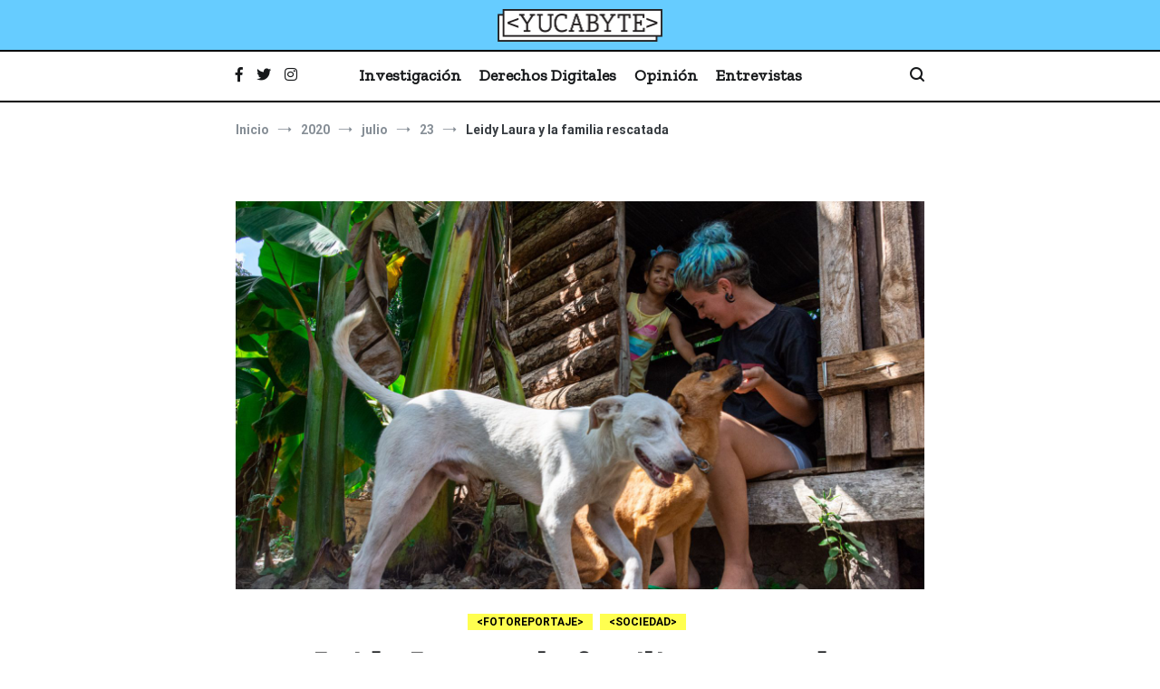

--- FILE ---
content_type: text/html; charset=UTF-8
request_url: https://www.yucabyte.org/2020/07/23/leidy-laura-y-la-familia-rescatada/
body_size: 21048
content:
<!doctype html>
<html lang="es">
<head>
	<meta charset="UTF-8">
	<meta name="viewport" content="width=device-width, initial-scale=1.0, user-scalable=no">
	<link rel="profile" href="http://gmpg.org/xfn/11">

	<meta name='robots' content='index, follow, max-image-preview:large, max-snippet:-1, max-video-preview:-1' />

	<!-- This site is optimized with the Yoast SEO plugin v24.8.1 - https://yoast.com/wordpress/plugins/seo/ -->
	<title>Leidy Laura y la familia rescatada - YucaByte</title>
	<meta name="description" content="A través de su grupo en Facebook, Grupo de Rescate Animal1, coordina acciones educativas y sanitarias en las que confluían otros activistas por los derechos de los animales, artistas y organizaciones independientes como Bienestar Animal de Cuba (BAC). También organizaba presentaciones mensuales en el centro cultural El Mejunje hasta que fue ordenada la cuarentena por el coronavirus." />
	<link rel="canonical" href="https://www.yucabyte.org/2020/07/23/leidy-laura-y-la-familia-rescatada/" />
	<meta property="og:locale" content="es_ES" />
	<meta property="og:type" content="article" />
	<meta property="og:title" content="Leidy Laura y la familia rescatada - YucaByte" />
	<meta property="og:description" content="A través de su grupo en Facebook, Grupo de Rescate Animal1, coordina acciones educativas y sanitarias en las que confluían otros activistas por los derechos de los animales, artistas y organizaciones independientes como Bienestar Animal de Cuba (BAC). También organizaba presentaciones mensuales en el centro cultural El Mejunje hasta que fue ordenada la cuarentena por el coronavirus." />
	<meta property="og:url" content="https://www.yucabyte.org/2020/07/23/leidy-laura-y-la-familia-rescatada/" />
	<meta property="og:site_name" content="YucaByte" />
	<meta property="article:publisher" content="https://www.facebook.com/yucabyte/" />
	<meta property="article:published_time" content="2020-07-23T14:03:50+00:00" />
	<meta property="article:modified_time" content="2020-07-23T15:01:28+00:00" />
	<meta property="og:image" content="https://www.yucabyte.org/wp-content/uploads/2020/07/Animales-Refugio-portada-1.jpg" />
	<meta property="og:image:width" content="1920" />
	<meta property="og:image:height" content="1080" />
	<meta property="og:image:type" content="image/jpeg" />
	<meta name="author" content="Sadiel Mederos" />
	<meta name="twitter:card" content="summary_large_image" />
	<meta name="twitter:creator" content="@YucaByte" />
	<meta name="twitter:site" content="@YucaByte" />
	<meta name="twitter:label1" content="Escrito por" />
	<meta name="twitter:data1" content="Sadiel Mederos" />
	<meta name="twitter:label2" content="Tiempo de lectura" />
	<meta name="twitter:data2" content="3 minutos" />
	<script type="application/ld+json" class="yoast-schema-graph">{"@context":"https://schema.org","@graph":[{"@type":"Article","@id":"https://www.yucabyte.org/2020/07/23/leidy-laura-y-la-familia-rescatada/#article","isPartOf":{"@id":"https://www.yucabyte.org/2020/07/23/leidy-laura-y-la-familia-rescatada/"},"author":{"name":"Sadiel Mederos","@id":"https://www.yucabyte.org/#/schema/person/3420d48a34b7543ff0994907298467a1"},"headline":"Leidy Laura y la familia rescatada","datePublished":"2020-07-23T14:03:50+00:00","dateModified":"2020-07-23T15:01:28+00:00","mainEntityOfPage":{"@id":"https://www.yucabyte.org/2020/07/23/leidy-laura-y-la-familia-rescatada/"},"wordCount":580,"commentCount":0,"publisher":{"@id":"https://www.yucabyte.org/#organization"},"image":{"@id":"https://www.yucabyte.org/2020/07/23/leidy-laura-y-la-familia-rescatada/#primaryimage"},"thumbnailUrl":"https://www.yucabyte.org/wp-content/uploads/2020/07/Animales-Refugio-portada-1.jpg","keywords":["animalistas","ley de protección animal"],"articleSection":["Fotoreportaje","Sociedad"],"inLanguage":"es","potentialAction":[{"@type":"CommentAction","name":"Comment","target":["https://www.yucabyte.org/2020/07/23/leidy-laura-y-la-familia-rescatada/#respond"]}]},{"@type":"WebPage","@id":"https://www.yucabyte.org/2020/07/23/leidy-laura-y-la-familia-rescatada/","url":"https://www.yucabyte.org/2020/07/23/leidy-laura-y-la-familia-rescatada/","name":"Leidy Laura y la familia rescatada - YucaByte","isPartOf":{"@id":"https://www.yucabyte.org/#website"},"primaryImageOfPage":{"@id":"https://www.yucabyte.org/2020/07/23/leidy-laura-y-la-familia-rescatada/#primaryimage"},"image":{"@id":"https://www.yucabyte.org/2020/07/23/leidy-laura-y-la-familia-rescatada/#primaryimage"},"thumbnailUrl":"https://www.yucabyte.org/wp-content/uploads/2020/07/Animales-Refugio-portada-1.jpg","datePublished":"2020-07-23T14:03:50+00:00","dateModified":"2020-07-23T15:01:28+00:00","description":"A través de su grupo en Facebook, Grupo de Rescate Animal1, coordina acciones educativas y sanitarias en las que confluían otros activistas por los derechos de los animales, artistas y organizaciones independientes como Bienestar Animal de Cuba (BAC). También organizaba presentaciones mensuales en el centro cultural El Mejunje hasta que fue ordenada la cuarentena por el coronavirus.","breadcrumb":{"@id":"https://www.yucabyte.org/2020/07/23/leidy-laura-y-la-familia-rescatada/#breadcrumb"},"inLanguage":"es","potentialAction":[{"@type":"ReadAction","target":["https://www.yucabyte.org/2020/07/23/leidy-laura-y-la-familia-rescatada/"]}]},{"@type":"ImageObject","inLanguage":"es","@id":"https://www.yucabyte.org/2020/07/23/leidy-laura-y-la-familia-rescatada/#primaryimage","url":"https://www.yucabyte.org/wp-content/uploads/2020/07/Animales-Refugio-portada-1.jpg","contentUrl":"https://www.yucabyte.org/wp-content/uploads/2020/07/Animales-Refugio-portada-1.jpg","width":1920,"height":1080},{"@type":"BreadcrumbList","@id":"https://www.yucabyte.org/2020/07/23/leidy-laura-y-la-familia-rescatada/#breadcrumb","itemListElement":[{"@type":"ListItem","position":1,"name":"Home","item":"https://www.yucabyte.org/"},{"@type":"ListItem","position":2,"name":"Leidy Laura y la familia rescatada"}]},{"@type":"WebSite","@id":"https://www.yucabyte.org/#website","url":"https://www.yucabyte.org/","name":"YucaByte","description":"Medio de prensa digital sobre tecnología, activismo, cultura y sociedad","publisher":{"@id":"https://www.yucabyte.org/#organization"},"potentialAction":[{"@type":"SearchAction","target":{"@type":"EntryPoint","urlTemplate":"https://www.yucabyte.org/?s={search_term_string}"},"query-input":{"@type":"PropertyValueSpecification","valueRequired":true,"valueName":"search_term_string"}}],"inLanguage":"es"},{"@type":"Organization","@id":"https://www.yucabyte.org/#organization","name":"YucaByte","url":"https://www.yucabyte.org/","logo":{"@type":"ImageObject","inLanguage":"es","@id":"https://www.yucabyte.org/#/schema/logo/image/","url":"https://www.yucabyte.org/wp-content/uploads/2020/10/cropped-cropped-yb_logo-1.png","contentUrl":"https://www.yucabyte.org/wp-content/uploads/2020/10/cropped-cropped-yb_logo-1.png","width":730,"height":144,"caption":"YucaByte"},"image":{"@id":"https://www.yucabyte.org/#/schema/logo/image/"},"sameAs":["https://www.facebook.com/yucabyte/","https://x.com/YucaByte","https://www.instagram.com/yucabyte/"]},{"@type":"Person","@id":"https://www.yucabyte.org/#/schema/person/3420d48a34b7543ff0994907298467a1","name":"Sadiel Mederos","image":{"@type":"ImageObject","inLanguage":"es","@id":"https://www.yucabyte.org/#/schema/person/image/","url":"https://www.yucabyte.org/wp-content/uploads/2020/07/Sadiel-Mederos-350x150.jpg","contentUrl":"https://www.yucabyte.org/wp-content/uploads/2020/07/Sadiel-Mederos-350x150.jpg","caption":"Sadiel Mederos"},"url":"https://www.yucabyte.org/author/sadiel-me-be/"}]}</script>
	<!-- / Yoast SEO plugin. -->


<link href='https://fonts.gstatic.com' crossorigin rel='preconnect' />
<link rel="alternate" type="application/rss+xml" title="YucaByte &raquo; Feed" href="https://www.yucabyte.org/feed/" />
<link rel="alternate" type="application/rss+xml" title="YucaByte &raquo; Feed de los comentarios" href="https://www.yucabyte.org/comments/feed/" />
<link rel="alternate" type="application/rss+xml" title="YucaByte &raquo; Comentario Leidy Laura y la familia rescatada del feed" href="https://www.yucabyte.org/2020/07/23/leidy-laura-y-la-familia-rescatada/feed/" />
<link rel="alternate" title="oEmbed (JSON)" type="application/json+oembed" href="https://www.yucabyte.org/wp-json/oembed/1.0/embed?url=https%3A%2F%2Fwww.yucabyte.org%2F2020%2F07%2F23%2Fleidy-laura-y-la-familia-rescatada%2F" />
<link rel="alternate" title="oEmbed (XML)" type="text/xml+oembed" href="https://www.yucabyte.org/wp-json/oembed/1.0/embed?url=https%3A%2F%2Fwww.yucabyte.org%2F2020%2F07%2F23%2Fleidy-laura-y-la-familia-rescatada%2F&#038;format=xml" />
		<!-- This site uses the Google Analytics by ExactMetrics plugin v8.7.4 - Using Analytics tracking - https://www.exactmetrics.com/ -->
							<script src="//www.googletagmanager.com/gtag/js?id=G-GQ7JKTYEJ2"  data-cfasync="false" data-wpfc-render="false" type="text/javascript" async></script>
			<script data-cfasync="false" data-wpfc-render="false" type="text/javascript">
				var em_version = '8.7.4';
				var em_track_user = true;
				var em_no_track_reason = '';
								var ExactMetricsDefaultLocations = {"page_location":"https:\/\/www.yucabyte.org\/2020\/07\/23\/leidy-laura-y-la-familia-rescatada\/","page_referrer":"https:\/\/www.yucabyte.org\/wp-json\/wp\/v2\/posts?categories=2514"};
								if ( typeof ExactMetricsPrivacyGuardFilter === 'function' ) {
					var ExactMetricsLocations = (typeof ExactMetricsExcludeQuery === 'object') ? ExactMetricsPrivacyGuardFilter( ExactMetricsExcludeQuery ) : ExactMetricsPrivacyGuardFilter( ExactMetricsDefaultLocations );
				} else {
					var ExactMetricsLocations = (typeof ExactMetricsExcludeQuery === 'object') ? ExactMetricsExcludeQuery : ExactMetricsDefaultLocations;
				}

								var disableStrs = [
										'ga-disable-G-GQ7JKTYEJ2',
									];

				/* Function to detect opted out users */
				function __gtagTrackerIsOptedOut() {
					for (var index = 0; index < disableStrs.length; index++) {
						if (document.cookie.indexOf(disableStrs[index] + '=true') > -1) {
							return true;
						}
					}

					return false;
				}

				/* Disable tracking if the opt-out cookie exists. */
				if (__gtagTrackerIsOptedOut()) {
					for (var index = 0; index < disableStrs.length; index++) {
						window[disableStrs[index]] = true;
					}
				}

				/* Opt-out function */
				function __gtagTrackerOptout() {
					for (var index = 0; index < disableStrs.length; index++) {
						document.cookie = disableStrs[index] + '=true; expires=Thu, 31 Dec 2099 23:59:59 UTC; path=/';
						window[disableStrs[index]] = true;
					}
				}

				if ('undefined' === typeof gaOptout) {
					function gaOptout() {
						__gtagTrackerOptout();
					}
				}
								window.dataLayer = window.dataLayer || [];

				window.ExactMetricsDualTracker = {
					helpers: {},
					trackers: {},
				};
				if (em_track_user) {
					function __gtagDataLayer() {
						dataLayer.push(arguments);
					}

					function __gtagTracker(type, name, parameters) {
						if (!parameters) {
							parameters = {};
						}

						if (parameters.send_to) {
							__gtagDataLayer.apply(null, arguments);
							return;
						}

						if (type === 'event') {
														parameters.send_to = exactmetrics_frontend.v4_id;
							var hookName = name;
							if (typeof parameters['event_category'] !== 'undefined') {
								hookName = parameters['event_category'] + ':' + name;
							}

							if (typeof ExactMetricsDualTracker.trackers[hookName] !== 'undefined') {
								ExactMetricsDualTracker.trackers[hookName](parameters);
							} else {
								__gtagDataLayer('event', name, parameters);
							}
							
						} else {
							__gtagDataLayer.apply(null, arguments);
						}
					}

					__gtagTracker('js', new Date());
					__gtagTracker('set', {
						'developer_id.dNDMyYj': true,
											});
					if ( ExactMetricsLocations.page_location ) {
						__gtagTracker('set', ExactMetricsLocations);
					}
										__gtagTracker('config', 'G-GQ7JKTYEJ2', {"forceSSL":"true"} );
										window.gtag = __gtagTracker;										(function () {
						/* https://developers.google.com/analytics/devguides/collection/analyticsjs/ */
						/* ga and __gaTracker compatibility shim. */
						var noopfn = function () {
							return null;
						};
						var newtracker = function () {
							return new Tracker();
						};
						var Tracker = function () {
							return null;
						};
						var p = Tracker.prototype;
						p.get = noopfn;
						p.set = noopfn;
						p.send = function () {
							var args = Array.prototype.slice.call(arguments);
							args.unshift('send');
							__gaTracker.apply(null, args);
						};
						var __gaTracker = function () {
							var len = arguments.length;
							if (len === 0) {
								return;
							}
							var f = arguments[len - 1];
							if (typeof f !== 'object' || f === null || typeof f.hitCallback !== 'function') {
								if ('send' === arguments[0]) {
									var hitConverted, hitObject = false, action;
									if ('event' === arguments[1]) {
										if ('undefined' !== typeof arguments[3]) {
											hitObject = {
												'eventAction': arguments[3],
												'eventCategory': arguments[2],
												'eventLabel': arguments[4],
												'value': arguments[5] ? arguments[5] : 1,
											}
										}
									}
									if ('pageview' === arguments[1]) {
										if ('undefined' !== typeof arguments[2]) {
											hitObject = {
												'eventAction': 'page_view',
												'page_path': arguments[2],
											}
										}
									}
									if (typeof arguments[2] === 'object') {
										hitObject = arguments[2];
									}
									if (typeof arguments[5] === 'object') {
										Object.assign(hitObject, arguments[5]);
									}
									if ('undefined' !== typeof arguments[1].hitType) {
										hitObject = arguments[1];
										if ('pageview' === hitObject.hitType) {
											hitObject.eventAction = 'page_view';
										}
									}
									if (hitObject) {
										action = 'timing' === arguments[1].hitType ? 'timing_complete' : hitObject.eventAction;
										hitConverted = mapArgs(hitObject);
										__gtagTracker('event', action, hitConverted);
									}
								}
								return;
							}

							function mapArgs(args) {
								var arg, hit = {};
								var gaMap = {
									'eventCategory': 'event_category',
									'eventAction': 'event_action',
									'eventLabel': 'event_label',
									'eventValue': 'event_value',
									'nonInteraction': 'non_interaction',
									'timingCategory': 'event_category',
									'timingVar': 'name',
									'timingValue': 'value',
									'timingLabel': 'event_label',
									'page': 'page_path',
									'location': 'page_location',
									'title': 'page_title',
									'referrer' : 'page_referrer',
								};
								for (arg in args) {
																		if (!(!args.hasOwnProperty(arg) || !gaMap.hasOwnProperty(arg))) {
										hit[gaMap[arg]] = args[arg];
									} else {
										hit[arg] = args[arg];
									}
								}
								return hit;
							}

							try {
								f.hitCallback();
							} catch (ex) {
							}
						};
						__gaTracker.create = newtracker;
						__gaTracker.getByName = newtracker;
						__gaTracker.getAll = function () {
							return [];
						};
						__gaTracker.remove = noopfn;
						__gaTracker.loaded = true;
						window['__gaTracker'] = __gaTracker;
					})();
									} else {
										console.log("");
					(function () {
						function __gtagTracker() {
							return null;
						}

						window['__gtagTracker'] = __gtagTracker;
						window['gtag'] = __gtagTracker;
					})();
									}
			</script>
			
							<!-- / Google Analytics by ExactMetrics -->
		<style id='wp-img-auto-sizes-contain-inline-css' type='text/css'>
img:is([sizes=auto i],[sizes^="auto," i]){contain-intrinsic-size:3000px 1500px}
/*# sourceURL=wp-img-auto-sizes-contain-inline-css */
</style>
<style id='wp-emoji-styles-inline-css' type='text/css'>

	img.wp-smiley, img.emoji {
		display: inline !important;
		border: none !important;
		box-shadow: none !important;
		height: 1em !important;
		width: 1em !important;
		margin: 0 0.07em !important;
		vertical-align: -0.1em !important;
		background: none !important;
		padding: 0 !important;
	}
/*# sourceURL=wp-emoji-styles-inline-css */
</style>
<style id='wp-block-library-inline-css' type='text/css'>
:root{--wp-block-synced-color:#7a00df;--wp-block-synced-color--rgb:122,0,223;--wp-bound-block-color:var(--wp-block-synced-color);--wp-editor-canvas-background:#ddd;--wp-admin-theme-color:#007cba;--wp-admin-theme-color--rgb:0,124,186;--wp-admin-theme-color-darker-10:#006ba1;--wp-admin-theme-color-darker-10--rgb:0,107,160.5;--wp-admin-theme-color-darker-20:#005a87;--wp-admin-theme-color-darker-20--rgb:0,90,135;--wp-admin-border-width-focus:2px}@media (min-resolution:192dpi){:root{--wp-admin-border-width-focus:1.5px}}.wp-element-button{cursor:pointer}:root .has-very-light-gray-background-color{background-color:#eee}:root .has-very-dark-gray-background-color{background-color:#313131}:root .has-very-light-gray-color{color:#eee}:root .has-very-dark-gray-color{color:#313131}:root .has-vivid-green-cyan-to-vivid-cyan-blue-gradient-background{background:linear-gradient(135deg,#00d084,#0693e3)}:root .has-purple-crush-gradient-background{background:linear-gradient(135deg,#34e2e4,#4721fb 50%,#ab1dfe)}:root .has-hazy-dawn-gradient-background{background:linear-gradient(135deg,#faaca8,#dad0ec)}:root .has-subdued-olive-gradient-background{background:linear-gradient(135deg,#fafae1,#67a671)}:root .has-atomic-cream-gradient-background{background:linear-gradient(135deg,#fdd79a,#004a59)}:root .has-nightshade-gradient-background{background:linear-gradient(135deg,#330968,#31cdcf)}:root .has-midnight-gradient-background{background:linear-gradient(135deg,#020381,#2874fc)}:root{--wp--preset--font-size--normal:16px;--wp--preset--font-size--huge:42px}.has-regular-font-size{font-size:1em}.has-larger-font-size{font-size:2.625em}.has-normal-font-size{font-size:var(--wp--preset--font-size--normal)}.has-huge-font-size{font-size:var(--wp--preset--font-size--huge)}.has-text-align-center{text-align:center}.has-text-align-left{text-align:left}.has-text-align-right{text-align:right}.has-fit-text{white-space:nowrap!important}#end-resizable-editor-section{display:none}.aligncenter{clear:both}.items-justified-left{justify-content:flex-start}.items-justified-center{justify-content:center}.items-justified-right{justify-content:flex-end}.items-justified-space-between{justify-content:space-between}.screen-reader-text{border:0;clip-path:inset(50%);height:1px;margin:-1px;overflow:hidden;padding:0;position:absolute;width:1px;word-wrap:normal!important}.screen-reader-text:focus{background-color:#ddd;clip-path:none;color:#444;display:block;font-size:1em;height:auto;left:5px;line-height:normal;padding:15px 23px 14px;text-decoration:none;top:5px;width:auto;z-index:100000}html :where(.has-border-color){border-style:solid}html :where([style*=border-top-color]){border-top-style:solid}html :where([style*=border-right-color]){border-right-style:solid}html :where([style*=border-bottom-color]){border-bottom-style:solid}html :where([style*=border-left-color]){border-left-style:solid}html :where([style*=border-width]){border-style:solid}html :where([style*=border-top-width]){border-top-style:solid}html :where([style*=border-right-width]){border-right-style:solid}html :where([style*=border-bottom-width]){border-bottom-style:solid}html :where([style*=border-left-width]){border-left-style:solid}html :where(img[class*=wp-image-]){height:auto;max-width:100%}:where(figure){margin:0 0 1em}html :where(.is-position-sticky){--wp-admin--admin-bar--position-offset:var(--wp-admin--admin-bar--height,0px)}@media screen and (max-width:600px){html :where(.is-position-sticky){--wp-admin--admin-bar--position-offset:0px}}

/*# sourceURL=wp-block-library-inline-css */
</style><style id='global-styles-inline-css' type='text/css'>
:root{--wp--preset--aspect-ratio--square: 1;--wp--preset--aspect-ratio--4-3: 4/3;--wp--preset--aspect-ratio--3-4: 3/4;--wp--preset--aspect-ratio--3-2: 3/2;--wp--preset--aspect-ratio--2-3: 2/3;--wp--preset--aspect-ratio--16-9: 16/9;--wp--preset--aspect-ratio--9-16: 9/16;--wp--preset--color--black: #000000;--wp--preset--color--cyan-bluish-gray: #abb8c3;--wp--preset--color--white: #ffffff;--wp--preset--color--pale-pink: #f78da7;--wp--preset--color--vivid-red: #cf2e2e;--wp--preset--color--luminous-vivid-orange: #ff6900;--wp--preset--color--luminous-vivid-amber: #fcb900;--wp--preset--color--light-green-cyan: #7bdcb5;--wp--preset--color--vivid-green-cyan: #00d084;--wp--preset--color--pale-cyan-blue: #8ed1fc;--wp--preset--color--vivid-cyan-blue: #0693e3;--wp--preset--color--vivid-purple: #9b51e0;--wp--preset--gradient--vivid-cyan-blue-to-vivid-purple: linear-gradient(135deg,rgb(6,147,227) 0%,rgb(155,81,224) 100%);--wp--preset--gradient--light-green-cyan-to-vivid-green-cyan: linear-gradient(135deg,rgb(122,220,180) 0%,rgb(0,208,130) 100%);--wp--preset--gradient--luminous-vivid-amber-to-luminous-vivid-orange: linear-gradient(135deg,rgb(252,185,0) 0%,rgb(255,105,0) 100%);--wp--preset--gradient--luminous-vivid-orange-to-vivid-red: linear-gradient(135deg,rgb(255,105,0) 0%,rgb(207,46,46) 100%);--wp--preset--gradient--very-light-gray-to-cyan-bluish-gray: linear-gradient(135deg,rgb(238,238,238) 0%,rgb(169,184,195) 100%);--wp--preset--gradient--cool-to-warm-spectrum: linear-gradient(135deg,rgb(74,234,220) 0%,rgb(151,120,209) 20%,rgb(207,42,186) 40%,rgb(238,44,130) 60%,rgb(251,105,98) 80%,rgb(254,248,76) 100%);--wp--preset--gradient--blush-light-purple: linear-gradient(135deg,rgb(255,206,236) 0%,rgb(152,150,240) 100%);--wp--preset--gradient--blush-bordeaux: linear-gradient(135deg,rgb(254,205,165) 0%,rgb(254,45,45) 50%,rgb(107,0,62) 100%);--wp--preset--gradient--luminous-dusk: linear-gradient(135deg,rgb(255,203,112) 0%,rgb(199,81,192) 50%,rgb(65,88,208) 100%);--wp--preset--gradient--pale-ocean: linear-gradient(135deg,rgb(255,245,203) 0%,rgb(182,227,212) 50%,rgb(51,167,181) 100%);--wp--preset--gradient--electric-grass: linear-gradient(135deg,rgb(202,248,128) 0%,rgb(113,206,126) 100%);--wp--preset--gradient--midnight: linear-gradient(135deg,rgb(2,3,129) 0%,rgb(40,116,252) 100%);--wp--preset--font-size--small: 13px;--wp--preset--font-size--medium: 20px;--wp--preset--font-size--large: 36px;--wp--preset--font-size--x-large: 42px;--wp--preset--spacing--20: 0.44rem;--wp--preset--spacing--30: 0.67rem;--wp--preset--spacing--40: 1rem;--wp--preset--spacing--50: 1.5rem;--wp--preset--spacing--60: 2.25rem;--wp--preset--spacing--70: 3.38rem;--wp--preset--spacing--80: 5.06rem;--wp--preset--shadow--natural: 6px 6px 9px rgba(0, 0, 0, 0.2);--wp--preset--shadow--deep: 12px 12px 50px rgba(0, 0, 0, 0.4);--wp--preset--shadow--sharp: 6px 6px 0px rgba(0, 0, 0, 0.2);--wp--preset--shadow--outlined: 6px 6px 0px -3px rgb(255, 255, 255), 6px 6px rgb(0, 0, 0);--wp--preset--shadow--crisp: 6px 6px 0px rgb(0, 0, 0);}:where(.is-layout-flex){gap: 0.5em;}:where(.is-layout-grid){gap: 0.5em;}body .is-layout-flex{display: flex;}.is-layout-flex{flex-wrap: wrap;align-items: center;}.is-layout-flex > :is(*, div){margin: 0;}body .is-layout-grid{display: grid;}.is-layout-grid > :is(*, div){margin: 0;}:where(.wp-block-columns.is-layout-flex){gap: 2em;}:where(.wp-block-columns.is-layout-grid){gap: 2em;}:where(.wp-block-post-template.is-layout-flex){gap: 1.25em;}:where(.wp-block-post-template.is-layout-grid){gap: 1.25em;}.has-black-color{color: var(--wp--preset--color--black) !important;}.has-cyan-bluish-gray-color{color: var(--wp--preset--color--cyan-bluish-gray) !important;}.has-white-color{color: var(--wp--preset--color--white) !important;}.has-pale-pink-color{color: var(--wp--preset--color--pale-pink) !important;}.has-vivid-red-color{color: var(--wp--preset--color--vivid-red) !important;}.has-luminous-vivid-orange-color{color: var(--wp--preset--color--luminous-vivid-orange) !important;}.has-luminous-vivid-amber-color{color: var(--wp--preset--color--luminous-vivid-amber) !important;}.has-light-green-cyan-color{color: var(--wp--preset--color--light-green-cyan) !important;}.has-vivid-green-cyan-color{color: var(--wp--preset--color--vivid-green-cyan) !important;}.has-pale-cyan-blue-color{color: var(--wp--preset--color--pale-cyan-blue) !important;}.has-vivid-cyan-blue-color{color: var(--wp--preset--color--vivid-cyan-blue) !important;}.has-vivid-purple-color{color: var(--wp--preset--color--vivid-purple) !important;}.has-black-background-color{background-color: var(--wp--preset--color--black) !important;}.has-cyan-bluish-gray-background-color{background-color: var(--wp--preset--color--cyan-bluish-gray) !important;}.has-white-background-color{background-color: var(--wp--preset--color--white) !important;}.has-pale-pink-background-color{background-color: var(--wp--preset--color--pale-pink) !important;}.has-vivid-red-background-color{background-color: var(--wp--preset--color--vivid-red) !important;}.has-luminous-vivid-orange-background-color{background-color: var(--wp--preset--color--luminous-vivid-orange) !important;}.has-luminous-vivid-amber-background-color{background-color: var(--wp--preset--color--luminous-vivid-amber) !important;}.has-light-green-cyan-background-color{background-color: var(--wp--preset--color--light-green-cyan) !important;}.has-vivid-green-cyan-background-color{background-color: var(--wp--preset--color--vivid-green-cyan) !important;}.has-pale-cyan-blue-background-color{background-color: var(--wp--preset--color--pale-cyan-blue) !important;}.has-vivid-cyan-blue-background-color{background-color: var(--wp--preset--color--vivid-cyan-blue) !important;}.has-vivid-purple-background-color{background-color: var(--wp--preset--color--vivid-purple) !important;}.has-black-border-color{border-color: var(--wp--preset--color--black) !important;}.has-cyan-bluish-gray-border-color{border-color: var(--wp--preset--color--cyan-bluish-gray) !important;}.has-white-border-color{border-color: var(--wp--preset--color--white) !important;}.has-pale-pink-border-color{border-color: var(--wp--preset--color--pale-pink) !important;}.has-vivid-red-border-color{border-color: var(--wp--preset--color--vivid-red) !important;}.has-luminous-vivid-orange-border-color{border-color: var(--wp--preset--color--luminous-vivid-orange) !important;}.has-luminous-vivid-amber-border-color{border-color: var(--wp--preset--color--luminous-vivid-amber) !important;}.has-light-green-cyan-border-color{border-color: var(--wp--preset--color--light-green-cyan) !important;}.has-vivid-green-cyan-border-color{border-color: var(--wp--preset--color--vivid-green-cyan) !important;}.has-pale-cyan-blue-border-color{border-color: var(--wp--preset--color--pale-cyan-blue) !important;}.has-vivid-cyan-blue-border-color{border-color: var(--wp--preset--color--vivid-cyan-blue) !important;}.has-vivid-purple-border-color{border-color: var(--wp--preset--color--vivid-purple) !important;}.has-vivid-cyan-blue-to-vivid-purple-gradient-background{background: var(--wp--preset--gradient--vivid-cyan-blue-to-vivid-purple) !important;}.has-light-green-cyan-to-vivid-green-cyan-gradient-background{background: var(--wp--preset--gradient--light-green-cyan-to-vivid-green-cyan) !important;}.has-luminous-vivid-amber-to-luminous-vivid-orange-gradient-background{background: var(--wp--preset--gradient--luminous-vivid-amber-to-luminous-vivid-orange) !important;}.has-luminous-vivid-orange-to-vivid-red-gradient-background{background: var(--wp--preset--gradient--luminous-vivid-orange-to-vivid-red) !important;}.has-very-light-gray-to-cyan-bluish-gray-gradient-background{background: var(--wp--preset--gradient--very-light-gray-to-cyan-bluish-gray) !important;}.has-cool-to-warm-spectrum-gradient-background{background: var(--wp--preset--gradient--cool-to-warm-spectrum) !important;}.has-blush-light-purple-gradient-background{background: var(--wp--preset--gradient--blush-light-purple) !important;}.has-blush-bordeaux-gradient-background{background: var(--wp--preset--gradient--blush-bordeaux) !important;}.has-luminous-dusk-gradient-background{background: var(--wp--preset--gradient--luminous-dusk) !important;}.has-pale-ocean-gradient-background{background: var(--wp--preset--gradient--pale-ocean) !important;}.has-electric-grass-gradient-background{background: var(--wp--preset--gradient--electric-grass) !important;}.has-midnight-gradient-background{background: var(--wp--preset--gradient--midnight) !important;}.has-small-font-size{font-size: var(--wp--preset--font-size--small) !important;}.has-medium-font-size{font-size: var(--wp--preset--font-size--medium) !important;}.has-large-font-size{font-size: var(--wp--preset--font-size--large) !important;}.has-x-large-font-size{font-size: var(--wp--preset--font-size--x-large) !important;}
/*# sourceURL=global-styles-inline-css */
</style>

<style id='classic-theme-styles-inline-css' type='text/css'>
/*! This file is auto-generated */
.wp-block-button__link{color:#fff;background-color:#32373c;border-radius:9999px;box-shadow:none;text-decoration:none;padding:calc(.667em + 2px) calc(1.333em + 2px);font-size:1.125em}.wp-block-file__button{background:#32373c;color:#fff;text-decoration:none}
/*# sourceURL=/wp-includes/css/classic-themes.min.css */
</style>
<link rel='stylesheet' id='dashicons-css' href='https://www.yucabyte.org/wp-includes/css/dashicons.min.css?ver=9933bd2273fca38900887826ae12e298' type='text/css' media='all' />
<link rel='stylesheet' id='everest-forms-general-css' href='https://www.yucabyte.org/wp-content/plugins/everest-forms/assets/css/everest-forms.css?ver=3.4.0' type='text/css' media='all' />
<link rel='stylesheet' id='jquery-intl-tel-input-css' href='https://www.yucabyte.org/wp-content/plugins/everest-forms/assets/css/intlTelInput.css?ver=3.4.0' type='text/css' media='all' />
<link rel='stylesheet' id='ppress-frontend-css' href='https://www.yucabyte.org/wp-content/plugins/wp-user-avatar/assets/css/frontend.min.css?ver=4.13.4' type='text/css' media='all' />
<link rel='stylesheet' id='ppress-flatpickr-css' href='https://www.yucabyte.org/wp-content/plugins/wp-user-avatar/assets/flatpickr/flatpickr.min.css?ver=4.13.4' type='text/css' media='all' />
<link rel='stylesheet' id='ppress-select2-css' href='https://www.yucabyte.org/wp-content/plugins/wp-user-avatar/assets/select2/select2.min.css?ver=9933bd2273fca38900887826ae12e298' type='text/css' media='all' />
<link rel='stylesheet' id='cenote-style-css' href='https://www.yucabyte.org/wp-content/themes/cenote/style.css?ver=9933bd2273fca38900887826ae12e298' type='text/css' media='all' />
<style id='cenote-style-inline-css' type='text/css'>
.cenote-header-media {
			background-image: url( "" );
		}
/*# sourceURL=cenote-style-inline-css */
</style>
<link rel='stylesheet' id='themegrill-icons-css' href='https://www.yucabyte.org/wp-content/themes/cenote/assets/css/themegrill-icons.min.css?ver=1.0' type='text/css' media='all' />
<link rel='stylesheet' id='font-awesome-4-css' href='https://www.yucabyte.org/wp-content/themes/cenote/assets/css/v4-shims.min.css?ver=4.7.0' type='text/css' media='all' />
<link rel='stylesheet' id='font-awesome-all-css' href='https://www.yucabyte.org/wp-content/themes/cenote/assets/css/all.min.css?ver=6.7.2' type='text/css' media='all' />
<link rel='stylesheet' id='font-awesome-solid-css' href='https://www.yucabyte.org/wp-content/themes/cenote/assets/css/solid.min.css?ver=6.7.2' type='text/css' media='all' />
<link rel='stylesheet' id='font-awesome-regular-css' href='https://www.yucabyte.org/wp-content/themes/cenote/assets/css/regular.min.css?ver=6.7.2' type='text/css' media='all' />
<link rel='stylesheet' id='font-awesome-brands-css' href='https://www.yucabyte.org/wp-content/themes/cenote/assets/css/brands.min.css?ver=6.7.2' type='text/css' media='all' />
<link rel='stylesheet' id='swiper-css' href='https://www.yucabyte.org/wp-content/themes/cenote/assets/css/swiper.min.css?ver=9933bd2273fca38900887826ae12e298' type='text/css' media='all' />
<script type="text/javascript" src="https://www.yucabyte.org/wp-content/plugins/google-analytics-dashboard-for-wp/assets/js/frontend-gtag.min.js?ver=8.7.4" id="exactmetrics-frontend-script-js" async="async" data-wp-strategy="async"></script>
<script data-cfasync="false" data-wpfc-render="false" type="text/javascript" id='exactmetrics-frontend-script-js-extra'>/* <![CDATA[ */
var exactmetrics_frontend = {"js_events_tracking":"true","download_extensions":"zip,mp3,mpeg,pdf,docx,pptx,xlsx,rar","inbound_paths":"[{\"path\":\"\\\/go\\\/\",\"label\":\"affiliate\"},{\"path\":\"\\\/recommend\\\/\",\"label\":\"affiliate\"}]","home_url":"https:\/\/www.yucabyte.org","hash_tracking":"false","v4_id":"G-GQ7JKTYEJ2"};/* ]]> */
</script>
<script type="text/javascript" src="https://www.yucabyte.org/wp-includes/js/jquery/jquery.min.js?ver=3.7.1" id="jquery-core-js"></script>
<script type="text/javascript" src="https://www.yucabyte.org/wp-includes/js/jquery/jquery-migrate.min.js?ver=3.4.1" id="jquery-migrate-js"></script>
<script type="text/javascript" src="https://www.yucabyte.org/wp-content/plugins/wp-user-avatar/assets/flatpickr/flatpickr.min.js?ver=4.13.4" id="ppress-flatpickr-js"></script>
<script type="text/javascript" src="https://www.yucabyte.org/wp-content/plugins/wp-user-avatar/assets/select2/select2.min.js?ver=4.13.4" id="ppress-select2-js"></script>
<link rel="https://api.w.org/" href="https://www.yucabyte.org/wp-json/" /><link rel="alternate" title="JSON" type="application/json" href="https://www.yucabyte.org/wp-json/wp/v2/posts/4734" /><link rel="EditURI" type="application/rsd+xml" title="RSD" href="https://www.yucabyte.org/xmlrpc.php?rsd" />

<link rel='shortlink' href='https://www.yucabyte.org/?p=4734' />
<link rel="pingback" href="https://www.yucabyte.org/xmlrpc.php">		<style type="text/css">
					.site-branding {
				margin-bottom: 0;
			}
			.site-title,
			.site-description {
				position: absolute;
				clip: rect(1px, 1px, 1px, 1px);
			}
				</style>
				<style type="text/css" id="wp-custom-css">
			@import url('https://fonts.googleapis.com/css2?family=Zilla+Slab');
@import url('https://fonts.googleapis.com/css2?family=Public+Sans:wght@300;400');

body, h1, p, h2, h3, h4, h5, h6 {
	font-family: 'Public Sans', sans-serif;
	font-weight: 300;
}

h2 {
	font-family: 'Public Sans', sans-serif;
	font-weight: 300;
}


h1, h2, h3, h4, h5, h6 {
	font-family: 'Public Sans', sans-serif;
	font-weight: 300;
}

p {
	margin: 0 0 25px;
	color: black;
}

.entry-title {
	font-family: 'Zilla Slab', serif;
}

.tg-container {
	max-width: 760px;
}
.tg-slider.tg-post-slider.tg-post-slider--carousel {
	background-color: white;
}
.site-content {
	margin-top: 50px;
}

.nav-menu {
	font-family: 'Zilla Slab', serif;
}

.nav-menu a {
	font-weight: bold;
	font-size: 18px;
}

.menu {
	padding-top: 50px:
	font-family: 'Zilla Slab', serif;
	font-size: 20px;
}

.cenote-search-form .search-submit {
		background-color: #006ab5;
}

.cenote-search-form input[type="search"] {
	font-style: normal;
	color: #6d6f72;
	border-bottom: 2px solid #6d6f72;
}

.cenote-search-form.cenote-search-form--opened {
	margin-top: 10%;
	margin-left: 10%;
	margin-right: 10%;
	margin-bottom: 10%;
}

.cenote-search-form .search-form {
	margin-top: 15vh;
}

.cenote-mobile-navigation.cenote-mobile-navigation--opened {
	padding-top: 60px;
}
.menu a {
	font-family: 'Zilla Slab', serif;
	font-size: 20px;
	font-weight: bold;
}

.cenote-mobile-navigation a::after {
	display: none;
}

.archive .page-header {
	margin-top: 0;
	background-color: #FFE93B;
	padding: 20px 0px;
	border-bottom: 2px solid black;
}

.archive .page-header .page-title {
	font-family: 'Zilla Slab', serif;
}
.archive .page-header .archive-description {
	color: black;
}

.site-branding .custom-logo-link {
	padding-bottom: 0;
	margin-bottom: 0;
}

.site-branding .custom-logo-link img {
	margin-bottom: 0;
	width: auto;
	height: 48px;
	padding-top: 7px;
	padding-bottom: 5px;
}

.tg-slider-container .entry-meta{
	display: none;
}

.tg-slider-container .entry-title{
	background-color: rgba(0,0,0, 0.6);
}

.tg-site-header .tg-header-bottom .header-bottom-top {
	background-color: #66ccff;
	padding-top: 3px;
	padding-bottom: 0px;
	border-bottom: 2px solid black;
}

.header-bottom-bottom {
	border-bottom: 2px solid black;
}

.tg-archive-col--2 article, .tg-archive-col--3 article {
	padding-top: 20px;
	padding-bottom: 10px;
}

.tg-site-header .tg-header-bottom .header-bottom-bottom .tg-container {
	padding: 0;
}

.home article .entry-title {
	font-weight: bold;
}

.archive article .entry-title {
	font-weight: bold;
}

.entry-thumbnail {
	width: 100%;
}

.entry-meta .posted-on::before {
	display: none;
}

.entry-meta .posted-on {
	margin-left: 20px;
	padding-left: 0;
	padding-right: 5px;
}

.entry-meta {
	text-align: center;;
}

.entry-content {
	margin-bottom: 0;
}

.entry-content h2 {
	font-family: 'Public Sans', sans-serif;
	margin-top: 15px;
	margin-bottom: 10px;
}

.tg-archive-style--big-block article:first-child {
	background-color: #f3f4f4;
}

article .tg-top-cat .cat-links a{
	color: black;
}

.wp-block-image {
	padding-top: 7px;
}

.tg-top-cat .cat-links a, .entry-meta .cat-links a, article .entry-footer .cat-links a{
	background-color: #ffff50;
	padding: 3px;
	padding-left: 10px;
	padding-right: 10px;
	margin-right: 8px;
	color: black;
	text-transform: uppercase;
}

.tg-top-cat .cat-links a::before,.entry-meta .cat-links a::before, article .entry-footer .cat-links a:before{
	content: "\003c";
}

.tg-top-cat .cat-links a::after, .entry-meta .cat-links a::after, article .entry-footer .cat-links a:after {
	content: "\003e";
}

.cat-links .cat-seperator {
	display: none;
}

.home .entry-date.published, .archive .entry-date.published {
	color: black;
	float: left;
	padding-right: 5px;
	padding-top: 8px;
}


.home article .entry-meta .cat-links, .archive article .entry-meta .cat-links{
	float: left;
	padding-top: 8px;
	padding-right: 4px;
}

.post-template-default article .tg-top-cat, .post-template-default article .entry-header, .post-template-default article .entry-meta{
	text-align: center;
	margin-bottom: 20px;
	line-height: 1;
}

.home article .entry-meta{
	text-align: left;
	margin-bottom: 20px;
}

.author.vcard {
	font-weight: bold;
	text-transform: uppercase;
}

.single .hentry .entry-meta a {
	color: black;
}

@media screen and (max-width: 480px) {
	.tg-container {
			max-width: 600px;
	}
	.site-content .tg-container {
			width: calc(100%);
	}
	.tg-archive-col--2 article {
		padding: 10px;	
	}
	
.tg-top-cat, .entry-meta, .entry-header, .entry-content, .entry-footer, .tg-author-box,
.navigation.post-navigation, #comments{
		padding-left: 10px;
		padding-right: 10px;
	}
	.post-template-default .entry-content, .post-template-default .entry-meta{
		padding-left: 20px;
		padding-right: 20px;
}
	.site-content {
		margin-top: 0;
	}
	
	.tg-slider.tg-post-slider.tg-post-slider--carousel {
		padding-top: 0px;
	}
	.tg-author__name, .tg-author__bio, .tg-author__avatar, .tg-author-info .tg-author-meta  {
		text-align: center;
	}
	.cenote-search-form.cenote-search-form--opened {
	margin-top: 40%;
	margin-left: 10%;
	margin-right: 10%;
	margin-bottom: 40%;
}

.cenote-search-form .search-form {
	margin-top: 20vh;
}
	.cenote-search-form .search-form-close {
		display: none;
	}
}

/*author box*/
.tg-author-box{
	font-family: 'Public Sans', sans-serif;
	margin-top: 0px;
	border-top: 0px;
	border-bottom: 0px;
}

.tg-author__bio {
	font-size: 14px;
}

.tg-author-box .tg-author__name {
	margin: 0 0 0px;
}

.tg-author-box .tg-author__website a {
	color: #006ab5;
}


/*comments*/
.comments-area {
	border-top: 1px solid black;
}

article.comment .comment-post-author {
	border: 0px;
	color: black;
	background: #ffff50;
}

input[type="color"], input[type="date"], input[type="datetime-local"], input[type="datetime"], input[type="email"], input[type="month"], input[type="number"], input[type="password"], input[type="range"], input[type="search"], input[type="tel"], input[type="text"], input[type="time"], input[type="url"], input[type="week"], textarea {
	color: black;
	background: white;
	border: 1px solid black;
	box-shadow: 0 1px 2px rgba(0,0,0,0) inset;
	border-radius: 0;
}

.comment-form input[type="submit"], .form-submit button {
	background: #006ab5;
	color: white;
	border-radius: 0;
	text-transform: uppercase;
	float: right;
	font-family: 'Public Sans', sans-serif;
}

/****/

.comments-respond h3{
	font-family: 'Public Sans', sans-serif;
}

.comments-area, .comment-respond, .comment-list {
	font-family: 'Public Sans', sans-serif;
}

.comments-title {
	display: none;
}

.comment-respond h3 {
	font-size: 18px;
	text-transform: uppercase;
}

/*related*/

.cenote-related-post .tg-container .related-post-title {
	font-family: 'Public Sans', sans-serif;
	font-size: 18px;
	text-transform: uppercase;
}

.cenote-related-post-container article .entry-title{
	text-align: left;
}

.cenote-related-post-container article .entry-header{	
	padding-left: 0;
}


.cenote-related-post-container article .entry-meta{
	padding-left: 0;
	margin-bottom: 4px;
}

.cenote-related-post-container article .entry-thumbnail{
	margin-bottom: 8px;
}

.cenote-related-post-container article .cat-links{
	display: none;
}
.cenote-related-post-container article .posted-on a{
	color: black;
	float: left;
}

/*footer*/
.tg-footer-bottom {
	background-color: #66ccff;
	color: white;
	text-align: center;
}
.tg-site-footer.tg-site-footer--default .tg-footer-bottom .site-info {
color: white;
}

.tg-site-footer .tg-footer-bottom .tg-footer-bottom-container {
	border-top: 0;
}

/*pages*/
.archive .page-header {
	margin-left: auto;
	margin-right: auto;
	text-align: center;
	width: 100%;
	max-width: 760px;
	border-bottom: 0;
}

.archive-description {
	display: none;
}

.pagination {
	border-top: 2px solid black;
}

.video-container {
	position: relative;
	padding-bottom: 56.25%;
	padding-top: 30px;
	height: 0;
	overflow: hidden;
}

.video-container iframe,  
.video-container object,  
.video-container embed {
	position: absolute;
	top: 0;
	left: 0;
	width: 100%;
	height: 100%;
}

.entry-content img, 
.entry-content iframe, 
.entry-content object, 
.entry-content embed {
        max-width: 100%;
}
.twitter-tweet {margin:auto;}

figure.wp-block-embed-facebook.aligncenter.wp-block-embed.is-type-video.is-provider-facebook {
    text-align: center;		</style>
		<style id="kirki-inline-styles">.cenote-breadcrumb li a:hover,.cenote-header-media.cenote-header-media--right .cenote-header-media__button:hover,.cenote-header-sticky .cenote-reading-bar .cenote-reading-bar__share .cenote-reading-share-item a:hover,.cenote-header-sticky .main-navigation li ul li > a:hover,.cenote-header-sticky .main-navigation li ul li.focus > a,.comments-area .comment-list .comment-meta .comment-metadata a:hover,.entry-content .page-links a:hover,.entry-content a,.entry-content table a:hover,.entry-footer .tags-links a:hover,.entry-meta a,.main-navigation.tg-site-menu--offcanvas li.current-menu-ancestor > a,.main-navigation.tg-site-menu--offcanvas li.current-menu-item > a,.main-navigation.tg-site-menu--offcanvas li.current_page_ancestor > a,.main-navigation.tg-site-menu--offcanvas li.current_page_item > a,.main-navigation.tg-site-menu--offcanvas li:hover > a,.pagination .page-numbers:hover,.post-template-cover .entry-thumbnail--template .entry-info .entry-meta a:hover,.single .hentry .entry-meta a:hover,.tg-header-top .tg-social-menu li:hover a,.tg-header-top ul:not(.tg-social-menu) li a:hover,.tg-site-footer.tg-site-footer--default .tg-footer-bottom .site-info a:hover,.tg-site-footer.tg-site-footer--default .tg-footer-widget-area .widget .tagcloud a:hover,.tg-site-footer.tg-site-footer--default .tg-footer-widget-area .widget ul li a:hover,.tg-site-footer.tg-site-footer--light-dark .tg-footer-bottom .site-info a:hover,.tg-site-footer.tg-site-footer--light-dark-center .tg-footer-bottom .site-info a:hover,.tg-site-menu--default li.focus > a,.tg-slider.tg-post-slider .tg-container .cat-links a:hover,.tg-slider.tg-post-slider .tg-container .entry-title a:hover,.tg-slider.tg-post-slider .tg-container .posted-on a:hover,.tg-top-cat .cat-links a,.widget_tag_cloud .tagcloud a:hover,a:active,a:focus,a:hover{color:#66ccff;}.button:hover,.entry-footer .cat-links a,.entry-meta .posted-on:before,.main-navigation.tg-site-menu--offcanvas li.current-menu-ancestor > a:before,.main-navigation.tg-site-menu--offcanvas li.current-menu-item > a:before,.main-navigation.tg-site-menu--offcanvas li.current_page_ancestor > a:before,.main-navigation.tg-site-menu--offcanvas li.current_page_item > a:before,.main-navigation.tg-site-menu--offcanvas li:hover > a:before,.post-format-media--gallery .swiper-button-next,.post-format-media--gallery .swiper-button-prev,.post-template-cover .entry-thumbnail--template .entry-info .tg-top-cat .cat-links a:hover,.tg-readmore-link:hover:before,.tg-slider .swiper-button-next,.tg-slider .swiper-button-prev,.widget .widget-title:after,button:hover,input[type="button"]:hover,input[type="reset"]:hover,input[type="submit"]:hover{background-color:#66ccff;}.entry-footer .tags-links a:hover,.tg-site-footer.tg-site-footer--default .tg-footer-widget-area .widget .tagcloud a:hover,.widget_tag_cloud .tagcloud a:hover{border-color:#66ccff;}body{font-family:Roboto;font-weight:400;}h1, h2, h3, h4, h5, h6{font-family:Catamaran;font-weight:700;}/* cyrillic-ext */
@font-face {
  font-family: 'Roboto';
  font-style: normal;
  font-weight: 400;
  font-stretch: normal;
  font-display: swap;
  src: url(https://www.yucabyte.org/wp-content/fonts/roboto/font) format('woff');
  unicode-range: U+0460-052F, U+1C80-1C8A, U+20B4, U+2DE0-2DFF, U+A640-A69F, U+FE2E-FE2F;
}
/* cyrillic */
@font-face {
  font-family: 'Roboto';
  font-style: normal;
  font-weight: 400;
  font-stretch: normal;
  font-display: swap;
  src: url(https://www.yucabyte.org/wp-content/fonts/roboto/font) format('woff');
  unicode-range: U+0301, U+0400-045F, U+0490-0491, U+04B0-04B1, U+2116;
}
/* greek-ext */
@font-face {
  font-family: 'Roboto';
  font-style: normal;
  font-weight: 400;
  font-stretch: normal;
  font-display: swap;
  src: url(https://www.yucabyte.org/wp-content/fonts/roboto/font) format('woff');
  unicode-range: U+1F00-1FFF;
}
/* greek */
@font-face {
  font-family: 'Roboto';
  font-style: normal;
  font-weight: 400;
  font-stretch: normal;
  font-display: swap;
  src: url(https://www.yucabyte.org/wp-content/fonts/roboto/font) format('woff');
  unicode-range: U+0370-0377, U+037A-037F, U+0384-038A, U+038C, U+038E-03A1, U+03A3-03FF;
}
/* math */
@font-face {
  font-family: 'Roboto';
  font-style: normal;
  font-weight: 400;
  font-stretch: normal;
  font-display: swap;
  src: url(https://www.yucabyte.org/wp-content/fonts/roboto/font) format('woff');
  unicode-range: U+0302-0303, U+0305, U+0307-0308, U+0310, U+0312, U+0315, U+031A, U+0326-0327, U+032C, U+032F-0330, U+0332-0333, U+0338, U+033A, U+0346, U+034D, U+0391-03A1, U+03A3-03A9, U+03B1-03C9, U+03D1, U+03D5-03D6, U+03F0-03F1, U+03F4-03F5, U+2016-2017, U+2034-2038, U+203C, U+2040, U+2043, U+2047, U+2050, U+2057, U+205F, U+2070-2071, U+2074-208E, U+2090-209C, U+20D0-20DC, U+20E1, U+20E5-20EF, U+2100-2112, U+2114-2115, U+2117-2121, U+2123-214F, U+2190, U+2192, U+2194-21AE, U+21B0-21E5, U+21F1-21F2, U+21F4-2211, U+2213-2214, U+2216-22FF, U+2308-230B, U+2310, U+2319, U+231C-2321, U+2336-237A, U+237C, U+2395, U+239B-23B7, U+23D0, U+23DC-23E1, U+2474-2475, U+25AF, U+25B3, U+25B7, U+25BD, U+25C1, U+25CA, U+25CC, U+25FB, U+266D-266F, U+27C0-27FF, U+2900-2AFF, U+2B0E-2B11, U+2B30-2B4C, U+2BFE, U+3030, U+FF5B, U+FF5D, U+1D400-1D7FF, U+1EE00-1EEFF;
}
/* symbols */
@font-face {
  font-family: 'Roboto';
  font-style: normal;
  font-weight: 400;
  font-stretch: normal;
  font-display: swap;
  src: url(https://www.yucabyte.org/wp-content/fonts/roboto/font) format('woff');
  unicode-range: U+0001-000C, U+000E-001F, U+007F-009F, U+20DD-20E0, U+20E2-20E4, U+2150-218F, U+2190, U+2192, U+2194-2199, U+21AF, U+21E6-21F0, U+21F3, U+2218-2219, U+2299, U+22C4-22C6, U+2300-243F, U+2440-244A, U+2460-24FF, U+25A0-27BF, U+2800-28FF, U+2921-2922, U+2981, U+29BF, U+29EB, U+2B00-2BFF, U+4DC0-4DFF, U+FFF9-FFFB, U+10140-1018E, U+10190-1019C, U+101A0, U+101D0-101FD, U+102E0-102FB, U+10E60-10E7E, U+1D2C0-1D2D3, U+1D2E0-1D37F, U+1F000-1F0FF, U+1F100-1F1AD, U+1F1E6-1F1FF, U+1F30D-1F30F, U+1F315, U+1F31C, U+1F31E, U+1F320-1F32C, U+1F336, U+1F378, U+1F37D, U+1F382, U+1F393-1F39F, U+1F3A7-1F3A8, U+1F3AC-1F3AF, U+1F3C2, U+1F3C4-1F3C6, U+1F3CA-1F3CE, U+1F3D4-1F3E0, U+1F3ED, U+1F3F1-1F3F3, U+1F3F5-1F3F7, U+1F408, U+1F415, U+1F41F, U+1F426, U+1F43F, U+1F441-1F442, U+1F444, U+1F446-1F449, U+1F44C-1F44E, U+1F453, U+1F46A, U+1F47D, U+1F4A3, U+1F4B0, U+1F4B3, U+1F4B9, U+1F4BB, U+1F4BF, U+1F4C8-1F4CB, U+1F4D6, U+1F4DA, U+1F4DF, U+1F4E3-1F4E6, U+1F4EA-1F4ED, U+1F4F7, U+1F4F9-1F4FB, U+1F4FD-1F4FE, U+1F503, U+1F507-1F50B, U+1F50D, U+1F512-1F513, U+1F53E-1F54A, U+1F54F-1F5FA, U+1F610, U+1F650-1F67F, U+1F687, U+1F68D, U+1F691, U+1F694, U+1F698, U+1F6AD, U+1F6B2, U+1F6B9-1F6BA, U+1F6BC, U+1F6C6-1F6CF, U+1F6D3-1F6D7, U+1F6E0-1F6EA, U+1F6F0-1F6F3, U+1F6F7-1F6FC, U+1F700-1F7FF, U+1F800-1F80B, U+1F810-1F847, U+1F850-1F859, U+1F860-1F887, U+1F890-1F8AD, U+1F8B0-1F8BB, U+1F8C0-1F8C1, U+1F900-1F90B, U+1F93B, U+1F946, U+1F984, U+1F996, U+1F9E9, U+1FA00-1FA6F, U+1FA70-1FA7C, U+1FA80-1FA89, U+1FA8F-1FAC6, U+1FACE-1FADC, U+1FADF-1FAE9, U+1FAF0-1FAF8, U+1FB00-1FBFF;
}
/* vietnamese */
@font-face {
  font-family: 'Roboto';
  font-style: normal;
  font-weight: 400;
  font-stretch: normal;
  font-display: swap;
  src: url(https://www.yucabyte.org/wp-content/fonts/roboto/font) format('woff');
  unicode-range: U+0102-0103, U+0110-0111, U+0128-0129, U+0168-0169, U+01A0-01A1, U+01AF-01B0, U+0300-0301, U+0303-0304, U+0308-0309, U+0323, U+0329, U+1EA0-1EF9, U+20AB;
}
/* latin-ext */
@font-face {
  font-family: 'Roboto';
  font-style: normal;
  font-weight: 400;
  font-stretch: normal;
  font-display: swap;
  src: url(https://www.yucabyte.org/wp-content/fonts/roboto/font) format('woff');
  unicode-range: U+0100-02BA, U+02BD-02C5, U+02C7-02CC, U+02CE-02D7, U+02DD-02FF, U+0304, U+0308, U+0329, U+1D00-1DBF, U+1E00-1E9F, U+1EF2-1EFF, U+2020, U+20A0-20AB, U+20AD-20C0, U+2113, U+2C60-2C7F, U+A720-A7FF;
}
/* latin */
@font-face {
  font-family: 'Roboto';
  font-style: normal;
  font-weight: 400;
  font-stretch: normal;
  font-display: swap;
  src: url(https://www.yucabyte.org/wp-content/fonts/roboto/font) format('woff');
  unicode-range: U+0000-00FF, U+0131, U+0152-0153, U+02BB-02BC, U+02C6, U+02DA, U+02DC, U+0304, U+0308, U+0329, U+2000-206F, U+20AC, U+2122, U+2191, U+2193, U+2212, U+2215, U+FEFF, U+FFFD;
}
/* cyrillic-ext */
@font-face {
  font-family: 'Roboto';
  font-style: normal;
  font-weight: 700;
  font-stretch: normal;
  font-display: swap;
  src: url(https://www.yucabyte.org/wp-content/fonts/roboto/font) format('woff');
  unicode-range: U+0460-052F, U+1C80-1C8A, U+20B4, U+2DE0-2DFF, U+A640-A69F, U+FE2E-FE2F;
}
/* cyrillic */
@font-face {
  font-family: 'Roboto';
  font-style: normal;
  font-weight: 700;
  font-stretch: normal;
  font-display: swap;
  src: url(https://www.yucabyte.org/wp-content/fonts/roboto/font) format('woff');
  unicode-range: U+0301, U+0400-045F, U+0490-0491, U+04B0-04B1, U+2116;
}
/* greek-ext */
@font-face {
  font-family: 'Roboto';
  font-style: normal;
  font-weight: 700;
  font-stretch: normal;
  font-display: swap;
  src: url(https://www.yucabyte.org/wp-content/fonts/roboto/font) format('woff');
  unicode-range: U+1F00-1FFF;
}
/* greek */
@font-face {
  font-family: 'Roboto';
  font-style: normal;
  font-weight: 700;
  font-stretch: normal;
  font-display: swap;
  src: url(https://www.yucabyte.org/wp-content/fonts/roboto/font) format('woff');
  unicode-range: U+0370-0377, U+037A-037F, U+0384-038A, U+038C, U+038E-03A1, U+03A3-03FF;
}
/* math */
@font-face {
  font-family: 'Roboto';
  font-style: normal;
  font-weight: 700;
  font-stretch: normal;
  font-display: swap;
  src: url(https://www.yucabyte.org/wp-content/fonts/roboto/font) format('woff');
  unicode-range: U+0302-0303, U+0305, U+0307-0308, U+0310, U+0312, U+0315, U+031A, U+0326-0327, U+032C, U+032F-0330, U+0332-0333, U+0338, U+033A, U+0346, U+034D, U+0391-03A1, U+03A3-03A9, U+03B1-03C9, U+03D1, U+03D5-03D6, U+03F0-03F1, U+03F4-03F5, U+2016-2017, U+2034-2038, U+203C, U+2040, U+2043, U+2047, U+2050, U+2057, U+205F, U+2070-2071, U+2074-208E, U+2090-209C, U+20D0-20DC, U+20E1, U+20E5-20EF, U+2100-2112, U+2114-2115, U+2117-2121, U+2123-214F, U+2190, U+2192, U+2194-21AE, U+21B0-21E5, U+21F1-21F2, U+21F4-2211, U+2213-2214, U+2216-22FF, U+2308-230B, U+2310, U+2319, U+231C-2321, U+2336-237A, U+237C, U+2395, U+239B-23B7, U+23D0, U+23DC-23E1, U+2474-2475, U+25AF, U+25B3, U+25B7, U+25BD, U+25C1, U+25CA, U+25CC, U+25FB, U+266D-266F, U+27C0-27FF, U+2900-2AFF, U+2B0E-2B11, U+2B30-2B4C, U+2BFE, U+3030, U+FF5B, U+FF5D, U+1D400-1D7FF, U+1EE00-1EEFF;
}
/* symbols */
@font-face {
  font-family: 'Roboto';
  font-style: normal;
  font-weight: 700;
  font-stretch: normal;
  font-display: swap;
  src: url(https://www.yucabyte.org/wp-content/fonts/roboto/font) format('woff');
  unicode-range: U+0001-000C, U+000E-001F, U+007F-009F, U+20DD-20E0, U+20E2-20E4, U+2150-218F, U+2190, U+2192, U+2194-2199, U+21AF, U+21E6-21F0, U+21F3, U+2218-2219, U+2299, U+22C4-22C6, U+2300-243F, U+2440-244A, U+2460-24FF, U+25A0-27BF, U+2800-28FF, U+2921-2922, U+2981, U+29BF, U+29EB, U+2B00-2BFF, U+4DC0-4DFF, U+FFF9-FFFB, U+10140-1018E, U+10190-1019C, U+101A0, U+101D0-101FD, U+102E0-102FB, U+10E60-10E7E, U+1D2C0-1D2D3, U+1D2E0-1D37F, U+1F000-1F0FF, U+1F100-1F1AD, U+1F1E6-1F1FF, U+1F30D-1F30F, U+1F315, U+1F31C, U+1F31E, U+1F320-1F32C, U+1F336, U+1F378, U+1F37D, U+1F382, U+1F393-1F39F, U+1F3A7-1F3A8, U+1F3AC-1F3AF, U+1F3C2, U+1F3C4-1F3C6, U+1F3CA-1F3CE, U+1F3D4-1F3E0, U+1F3ED, U+1F3F1-1F3F3, U+1F3F5-1F3F7, U+1F408, U+1F415, U+1F41F, U+1F426, U+1F43F, U+1F441-1F442, U+1F444, U+1F446-1F449, U+1F44C-1F44E, U+1F453, U+1F46A, U+1F47D, U+1F4A3, U+1F4B0, U+1F4B3, U+1F4B9, U+1F4BB, U+1F4BF, U+1F4C8-1F4CB, U+1F4D6, U+1F4DA, U+1F4DF, U+1F4E3-1F4E6, U+1F4EA-1F4ED, U+1F4F7, U+1F4F9-1F4FB, U+1F4FD-1F4FE, U+1F503, U+1F507-1F50B, U+1F50D, U+1F512-1F513, U+1F53E-1F54A, U+1F54F-1F5FA, U+1F610, U+1F650-1F67F, U+1F687, U+1F68D, U+1F691, U+1F694, U+1F698, U+1F6AD, U+1F6B2, U+1F6B9-1F6BA, U+1F6BC, U+1F6C6-1F6CF, U+1F6D3-1F6D7, U+1F6E0-1F6EA, U+1F6F0-1F6F3, U+1F6F7-1F6FC, U+1F700-1F7FF, U+1F800-1F80B, U+1F810-1F847, U+1F850-1F859, U+1F860-1F887, U+1F890-1F8AD, U+1F8B0-1F8BB, U+1F8C0-1F8C1, U+1F900-1F90B, U+1F93B, U+1F946, U+1F984, U+1F996, U+1F9E9, U+1FA00-1FA6F, U+1FA70-1FA7C, U+1FA80-1FA89, U+1FA8F-1FAC6, U+1FACE-1FADC, U+1FADF-1FAE9, U+1FAF0-1FAF8, U+1FB00-1FBFF;
}
/* vietnamese */
@font-face {
  font-family: 'Roboto';
  font-style: normal;
  font-weight: 700;
  font-stretch: normal;
  font-display: swap;
  src: url(https://www.yucabyte.org/wp-content/fonts/roboto/font) format('woff');
  unicode-range: U+0102-0103, U+0110-0111, U+0128-0129, U+0168-0169, U+01A0-01A1, U+01AF-01B0, U+0300-0301, U+0303-0304, U+0308-0309, U+0323, U+0329, U+1EA0-1EF9, U+20AB;
}
/* latin-ext */
@font-face {
  font-family: 'Roboto';
  font-style: normal;
  font-weight: 700;
  font-stretch: normal;
  font-display: swap;
  src: url(https://www.yucabyte.org/wp-content/fonts/roboto/font) format('woff');
  unicode-range: U+0100-02BA, U+02BD-02C5, U+02C7-02CC, U+02CE-02D7, U+02DD-02FF, U+0304, U+0308, U+0329, U+1D00-1DBF, U+1E00-1E9F, U+1EF2-1EFF, U+2020, U+20A0-20AB, U+20AD-20C0, U+2113, U+2C60-2C7F, U+A720-A7FF;
}
/* latin */
@font-face {
  font-family: 'Roboto';
  font-style: normal;
  font-weight: 700;
  font-stretch: normal;
  font-display: swap;
  src: url(https://www.yucabyte.org/wp-content/fonts/roboto/font) format('woff');
  unicode-range: U+0000-00FF, U+0131, U+0152-0153, U+02BB-02BC, U+02C6, U+02DA, U+02DC, U+0304, U+0308, U+0329, U+2000-206F, U+20AC, U+2122, U+2191, U+2193, U+2212, U+2215, U+FEFF, U+FFFD;
}/* tamil */
@font-face {
  font-family: 'Catamaran';
  font-style: normal;
  font-weight: 700;
  font-display: swap;
  src: url(https://www.yucabyte.org/wp-content/fonts/catamaran/font) format('woff');
  unicode-range: U+0964-0965, U+0B82-0BFA, U+200C-200D, U+20B9, U+25CC;
}
/* latin-ext */
@font-face {
  font-family: 'Catamaran';
  font-style: normal;
  font-weight: 700;
  font-display: swap;
  src: url(https://www.yucabyte.org/wp-content/fonts/catamaran/font) format('woff');
  unicode-range: U+0100-02BA, U+02BD-02C5, U+02C7-02CC, U+02CE-02D7, U+02DD-02FF, U+0304, U+0308, U+0329, U+1D00-1DBF, U+1E00-1E9F, U+1EF2-1EFF, U+2020, U+20A0-20AB, U+20AD-20C0, U+2113, U+2C60-2C7F, U+A720-A7FF;
}
/* latin */
@font-face {
  font-family: 'Catamaran';
  font-style: normal;
  font-weight: 700;
  font-display: swap;
  src: url(https://www.yucabyte.org/wp-content/fonts/catamaran/font) format('woff');
  unicode-range: U+0000-00FF, U+0131, U+0152-0153, U+02BB-02BC, U+02C6, U+02DA, U+02DC, U+0304, U+0308, U+0329, U+2000-206F, U+20AC, U+2122, U+2191, U+2193, U+2212, U+2215, U+FEFF, U+FFFD;
}</style></head>

<body class="wp-singular post-template-default single single-post postid-4734 single-format-standard wp-custom-logo wp-embed-responsive wp-theme-cenote everest-forms-no-js layout-site--wide layout--no-sidebar">


<div id="page" class="site">
	<a class="skip-link screen-reader-text" href="#content">Ir al contenido</a>

	<header id="masthead" class="site-header tg-site-header tg-site-header--default">
		
		<div class="tg-header-bottom">
			<div class="header-bottom-top">
	<div class="tg-container tg-flex-container tg-flex-space-between tg-flex-item-centered">
		
<div class="site-branding">
	<a href="https://www.yucabyte.org/" class="custom-logo-link" rel="home"><img width="730" height="144" src="https://www.yucabyte.org/wp-content/uploads/2020/10/cropped-cropped-yb_logo-1.png" class="custom-logo" alt="YucaByte" decoding="async" fetchpriority="high" srcset="https://www.yucabyte.org/wp-content/uploads/2020/10/cropped-cropped-yb_logo-1.png 730w, https://www.yucabyte.org/wp-content/uploads/2020/10/cropped-cropped-yb_logo-1-600x118.png 600w" sizes="(max-width: 730px) 100vw, 730px" /></a>		<p class="site-title"><a href="https://www.yucabyte.org/" rel="home">YucaByte</a></p>
			<p class="site-description">Medio de prensa digital sobre tecnología, activismo, cultura y sociedad</p>
	</div><!-- .site-branding -->
	</div><!-- /.tg-container -->
</div>
<!-- /.header-bottom-top -->

<div class="header-bottom-bottom">
	<div class="tg-container tg-flex-container tg-flex-space-between tg-flex-item-centered">
		
<nav class="tg-social-menu-navigation">
	
		<ul class="tg-social-menu">
			
					<li class="social-link">
						<a href="https://www.facebook.com/yucabyte">
							<i class="tg-icon-facebook"></i>
						</a>
					</li>

				
					<li class="social-link">
						<a href="https://twitter.com/YucaByte">
							<i class="tg-icon-twitter"></i>
						</a>
					</li>

				
					<li class="social-link">
						<a href="https://instagram.com/yucabyte">
							<i class="tg-icon-instagram"></i>
						</a>
					</li>

						</ul>

	</nav><!-- /.tg-social-menu -->
<nav id="site-navigation" class="main-navigation tg-site-menu--default">
	<div class="menu-menu-container"><ul id="primary-menu" class="nav-menu"><li id="menu-item-8651" class="menu-item menu-item-type-taxonomy menu-item-object-category menu-item-8651"><a href="https://www.yucabyte.org/category/investigacion/">Investigación</a></li>
<li id="menu-item-8650" class="menu-item menu-item-type-taxonomy menu-item-object-category menu-item-8650"><a href="https://www.yucabyte.org/category/derechos-digitales/">Derechos Digitales</a></li>
<li id="menu-item-8648" class="menu-item menu-item-type-taxonomy menu-item-object-category menu-item-8648"><a href="https://www.yucabyte.org/category/opinion/">Opinión</a></li>
<li id="menu-item-8649" class="menu-item menu-item-type-taxonomy menu-item-object-category menu-item-8649"><a href="https://www.yucabyte.org/category/entrevista/">Entrevistas</a></li>
</ul></div></nav><!-- #site-navigation -->
<nav class="tg-header-action-navigation">
	<ul class="tg-header-action-menu">
					<li class="tg-search-toggle"><i class="tg-icon-search"></i></li>
		
		<li class="tg-mobile-menu-toggle">
			<span></span>
		</li>
	</ul><!-- .tg-header-action-menu -->
</nav>
<!-- /.tg-header-action-navigation -->
	</div><!-- /.tg-header -->
</div>
<!-- /.header-bottom-bottom -->
		</div>

	</header><!-- #masthead -->

		<nav id="cenote-sticky-header" class="cenote-header-sticky cenote-header-sticky--single">
		<div class="sticky-header-slide">
			<div class="cenote-reading-bar">
				<div class="tg-container tg-flex-container tg-flex-item-centered">
											<div class="cenote-reading-bar__title">
							<span>Leidy Laura y la familia rescatada</span>						</div>
									</div>
				<!-- /.tg-container -->
			</div>
			<!-- /.cenote-reading-bar -->

			<div class="cenote-sticky-main">
				<div class="tg-container tg-flex-container tg-flex-space-between tg-flex-item-centered">
					<nav class="main-navigation cenote-sticky-navigation tg-site-menu--default">
						<div class="menu-menu-container"><ul id="primary-menu" class="menu"><li class="menu-item menu-item-type-taxonomy menu-item-object-category menu-item-8651"><a href="https://www.yucabyte.org/category/investigacion/">Investigación</a></li>
<li class="menu-item menu-item-type-taxonomy menu-item-object-category menu-item-8650"><a href="https://www.yucabyte.org/category/derechos-digitales/">Derechos Digitales</a></li>
<li class="menu-item menu-item-type-taxonomy menu-item-object-category menu-item-8648"><a href="https://www.yucabyte.org/category/opinion/">Opinión</a></li>
<li class="menu-item menu-item-type-taxonomy menu-item-object-category menu-item-8649"><a href="https://www.yucabyte.org/category/entrevista/">Entrevistas</a></li>
</ul></div>					</nav>
					<!-- /.main-navigation cenote-sticky-navigation -->

					<nav class="tg-header-action-navigation">
	<ul class="tg-header-action-menu">
					<li class="tg-search-toggle"><i class="tg-icon-search"></i></li>
		
		<li class="tg-mobile-menu-toggle">
			<span></span>
		</li>
	</ul><!-- .tg-header-action-menu -->
</nav>
<!-- /.tg-header-action-navigation -->

				</div>
				<!-- /.tg-container -->
			</div>
			<!-- /.cenote-header-sticky__top -->
		</div>
		<!-- /.sticky-header-slide -->
	</nav>
	<!-- /#cenote-sticky-menu.cenote-menu-sticky -->
<nav id="breadcrumb" class="cenote-breadcrumb cenote-breadcrumb--light">
	<div role="navigation" aria-label="Migas de pan" class="breadcrumb-trail breadcrumbs" itemprop="breadcrumb"><div class="tg-container"><ul class="trail-items" itemscope itemtype="http://schema.org/BreadcrumbList"><meta name="numberOfItems" content="5" /><meta name="itemListOrder" content="Ascending" /><li itemprop="itemListElement" itemscope itemtype="http://schema.org/ListItem" class="trail-item"><a href="https://www.yucabyte.org/" rel="home" itemprop="item"><span itemprop="name">Inicio</span></a><meta itemprop="position" content="1" /></li><li itemprop="itemListElement" itemscope itemtype="http://schema.org/ListItem" class="trail-item"><a href="https://www.yucabyte.org/2020/" itemprop="item"><span itemprop="name">2020</span></a><meta itemprop="position" content="2" /></li><li itemprop="itemListElement" itemscope itemtype="http://schema.org/ListItem" class="trail-item"><a href="https://www.yucabyte.org/2020/07/" itemprop="item"><span itemprop="name">julio</span></a><meta itemprop="position" content="3" /></li><li itemprop="itemListElement" itemscope itemtype="http://schema.org/ListItem" class="trail-item"><a href="https://www.yucabyte.org/2020/07/23/" itemprop="item"><span itemprop="name">23</span></a><meta itemprop="position" content="4" /></li><li class="trail-item trail-end"><span>Leidy Laura y la familia rescatada</span></li></ul></div></div></nav>

	<div id="content" class="site-content">

		<div class="tg-container tg-flex-container tg-flex-space-between">

	<div id="primary" class="content-area">
		<main id="main" class="site-main">

			
<article id="post-4734" class="post-4734 post type-post status-publish format-standard has-post-thumbnail hentry category-fotoreportaje category-sociedad tag-animalistas tag-ley-de-proteccion-animal">
						<div class="entry-thumbnail">
				<img width="1160" height="653" src="https://www.yucabyte.org/wp-content/uploads/2020/07/Animales-Refugio-portada-1.jpg" class="attachment-cenote-full-width size-cenote-full-width wp-post-image" alt="" decoding="async" srcset="https://www.yucabyte.org/wp-content/uploads/2020/07/Animales-Refugio-portada-1.jpg 1920w, https://www.yucabyte.org/wp-content/uploads/2020/07/Animales-Refugio-portada-1-533x300.jpg 533w, https://www.yucabyte.org/wp-content/uploads/2020/07/Animales-Refugio-portada-1-1110x624.jpg 1110w, https://www.yucabyte.org/wp-content/uploads/2020/07/Animales-Refugio-portada-1-768x432.jpg 768w, https://www.yucabyte.org/wp-content/uploads/2020/07/Animales-Refugio-portada-1-1536x864.jpg 1536w, https://www.yucabyte.org/wp-content/uploads/2020/07/Animales-Refugio-portada-1-1024x576.jpg 1024w" sizes="(max-width: 1160px) 100vw, 1160px" />			</div><!-- .post-thumbnail -->
					<div class="tg-top-cat">
				<span class="cat-links"><a href="https://www.yucabyte.org/category/multimeda/fotoreportaje/" rel="category tag">Fotoreportaje</a><span class="cat-seperator">, </span><a href="https://www.yucabyte.org/category/sociedad/" rel="category tag">Sociedad</a></span>			</div>
					<header class="entry-header">
				<h1 class="entry-title">Leidy Laura y la familia rescatada</h1>			</header><!-- .entry-header -->
					<div class="entry-meta">
				<span class="byline"> <span class="author vcard"><a class="url fn n" href="https://www.yucabyte.org/author/sadiel-me-be/">Sadiel Mederos</a></span></span><span class="posted-on"><a href="https://www.yucabyte.org/2020/07/23/leidy-laura-y-la-familia-rescatada/" rel="bookmark"><time class="entry-date published" datetime="2020-07-23T14:03:50+00:00">23 julio, 2020</time><time class="updated" datetime="2020-07-23T15:01:28+00:00">23 julio, 2020</time></a></span>			</div><!-- .entry-meta -->
					<div class="entry-content">
				<p><span style="font-weight: 400;">En febrero de 2018, Leidy Laura Hernández fundó el primer refugio de animales de Santa Clara y uno de los primeros en la región central de Cuba. Para ese entonces no tenía demasiadas condiciones ni conocimientos, ni dinero, ni apoyo (tampoco lo tiene todo hoy), pero después de dos años y con una familia en aumento su preocupación por los animales la sigue impulsando a superar nuevos obstáculos, originados por el coronavirus y la crisis económica de la Isla.</span></p>
<p><span style="font-weight: 400;">A través de su <a href="https://m.facebook.com/Grupo-de-Rescate-Animal-329201764368698" target="_blank" rel="noopener noreferrer">grupo en Facebook,</a> Grupo de Rescate Animal, coordina acciones educativas y sanitarias en las que confluían otros activistas por los derechos de los animales, artistas y organizaciones independientes como Bienestar Animal de Cuba (BAC). También organizaba presentaciones mensuales en el centro cultural El Mejunje hasta que fue ordenada la cuarentena por el coronavirus.</span></p>
<p><span style="font-weight: 400;">Conocí a Leidy en octubre de 2019 y no podía imaginar que esta chica delgada de cabellos azules, como salida del cuento de Pinocho, podía atender, alimentar y curar a 60 animales a la vez y, junto a su esposo Omar, llevar también un proyecto comunitario de actividades culturales infantiles.</span></p>
<p><span style="font-weight: 400;">Al final del Callejón del Salado, al borde oeste de Santa Clara, perros y gatos rescatados conviven en un patio familiar, a la sombra de matas de plátano y acerola. Aquí encuentran el hogar temporal, los amigos que nunca debieron perder y merecen.</span></p>
<p><img decoding="async" class=" wp-image-4736 aligncenter" src="https://www.yucabyte.org/wp-content/uploads/2020/07/Animales-refugio-19-1110x624.jpg" alt="" width="1352" height="760" srcset="https://www.yucabyte.org/wp-content/uploads/2020/07/Animales-refugio-19-1110x624.jpg 1110w, https://www.yucabyte.org/wp-content/uploads/2020/07/Animales-refugio-19-533x300.jpg 533w, https://www.yucabyte.org/wp-content/uploads/2020/07/Animales-refugio-19-768x432.jpg 768w, https://www.yucabyte.org/wp-content/uploads/2020/07/Animales-refugio-19-1536x864.jpg 1536w, https://www.yucabyte.org/wp-content/uploads/2020/07/Animales-refugio-19-1024x576.jpg 1024w, https://www.yucabyte.org/wp-content/uploads/2020/07/Animales-refugio-19.jpg 1920w" sizes="(max-width: 1352px) 100vw, 1352px" /></p>
<div class="page" title="Page 2">
<div class="layoutArea">
<div class="column">
<p style="text-align: center;"><em>Antes de la cuarentena por coronavirus, los niños de la comunidad asistían periódicamente al patio de Leidy y bajo una gran carpa azul con un escenario improvisado de madera, veían películas infantiles, recitaban y dibujaban sobre el cuidado y protección de los animales.</em></p>
<p>&nbsp;</p>
</div>
<p><img decoding="async" class=" wp-image-4737 aligncenter" src="https://www.yucabyte.org/wp-content/uploads/2020/07/Animales-refugio04-1110x624.jpg" alt="" width="1328" height="747" srcset="https://www.yucabyte.org/wp-content/uploads/2020/07/Animales-refugio04-1110x624.jpg 1110w, https://www.yucabyte.org/wp-content/uploads/2020/07/Animales-refugio04-533x300.jpg 533w, https://www.yucabyte.org/wp-content/uploads/2020/07/Animales-refugio04-768x432.jpg 768w, https://www.yucabyte.org/wp-content/uploads/2020/07/Animales-refugio04-1536x864.jpg 1536w, https://www.yucabyte.org/wp-content/uploads/2020/07/Animales-refugio04-1024x576.jpg 1024w, https://www.yucabyte.org/wp-content/uploads/2020/07/Animales-refugio04.jpg 1920w" sizes="(max-width: 1328px) 100vw, 1328px" /></p>
<div class="page" title="Page 3">
<div class="layoutArea">
<div class="column">
<p style="text-align: center;">“Si esperas a tener todas las condiciones para hacer algo, nunca lo harás”, ha sido una especie de mantra en la vida de Leidy Laura.</p>
<p>&nbsp;</p>
</div>
</div>
<p><img loading="lazy" decoding="async" class="wp-image-4738 aligncenter" src="https://www.yucabyte.org/wp-content/uploads/2020/07/Animales-refugio03-1110x624.jpg" alt="" width="1336" height="751" srcset="https://www.yucabyte.org/wp-content/uploads/2020/07/Animales-refugio03-1110x624.jpg 1110w, https://www.yucabyte.org/wp-content/uploads/2020/07/Animales-refugio03-533x300.jpg 533w, https://www.yucabyte.org/wp-content/uploads/2020/07/Animales-refugio03-768x432.jpg 768w, https://www.yucabyte.org/wp-content/uploads/2020/07/Animales-refugio03-1536x864.jpg 1536w, https://www.yucabyte.org/wp-content/uploads/2020/07/Animales-refugio03-1024x576.jpg 1024w, https://www.yucabyte.org/wp-content/uploads/2020/07/Animales-refugio03.jpg 1920w" sizes="auto, (max-width: 1336px) 100vw, 1336px" /></p>
</div>
</div>
</div>
<div class="page" title="Page 3">
<div class="layoutArea">
<div class="column">
<p style="text-align: center;">Los niños pueden jugar también con los animales rescatados y adoptarlos, con la aprobación de sus padres. Respecto al coronavirus, tan pronto como la situación sanitaria local lo permita, restablecerán las actividades comunitarias.</p>
<p>&nbsp;</p>
</div>
</div>
</div>
<p><img loading="lazy" decoding="async" class=" wp-image-4740 aligncenter" src="https://www.yucabyte.org/wp-content/uploads/2020/07/Animales-refugio-12-1110x624.jpg" alt="" width="1352" height="760" srcset="https://www.yucabyte.org/wp-content/uploads/2020/07/Animales-refugio-12-1110x624.jpg 1110w, https://www.yucabyte.org/wp-content/uploads/2020/07/Animales-refugio-12-533x300.jpg 533w, https://www.yucabyte.org/wp-content/uploads/2020/07/Animales-refugio-12-768x432.jpg 768w, https://www.yucabyte.org/wp-content/uploads/2020/07/Animales-refugio-12-1536x864.jpg 1536w, https://www.yucabyte.org/wp-content/uploads/2020/07/Animales-refugio-12-1024x576.jpg 1024w, https://www.yucabyte.org/wp-content/uploads/2020/07/Animales-refugio-12.jpg 1920w" sizes="auto, (max-width: 1352px) 100vw, 1352px" /></p>
<div class="page" title="Page 4">
<div class="layoutArea">
<div class="column">
<p style="text-align: center;">Con el dinero y la comida donada al refugio, preparan dos comidas al día donde mezclan viandas, granos y proteína animal, casi siempre picadillo y subproductos de pollo o res.</p>
<p>&nbsp;</p>
</div>
<p><img loading="lazy" decoding="async" class=" wp-image-4741 aligncenter" src="https://www.yucabyte.org/wp-content/uploads/2020/07/Animales-Refugio-16-1110x624.jpg" alt="" width="1344" height="756" srcset="https://www.yucabyte.org/wp-content/uploads/2020/07/Animales-Refugio-16-1110x624.jpg 1110w, https://www.yucabyte.org/wp-content/uploads/2020/07/Animales-Refugio-16-533x300.jpg 533w, https://www.yucabyte.org/wp-content/uploads/2020/07/Animales-Refugio-16-768x432.jpg 768w, https://www.yucabyte.org/wp-content/uploads/2020/07/Animales-Refugio-16-1536x864.jpg 1536w, https://www.yucabyte.org/wp-content/uploads/2020/07/Animales-Refugio-16-1024x576.jpg 1024w, https://www.yucabyte.org/wp-content/uploads/2020/07/Animales-Refugio-16.jpg 1920w" sizes="auto, (max-width: 1344px) 100vw, 1344px" /></p>
<div class="page" title="Page 4">
<div class="layoutArea">
<div class="column">
<p style="text-align: center;"><em>Leidy y su esposo Omar hacen comidas diferenciadas según la gravedad de los animales rescatados, y siguiendo las recomendaciones de veterinarios afiliados, les inyectan vitaminas y medicinas para sus padecimientos.</em></p>
<p>&nbsp;</p>
</div>
<p><img loading="lazy" decoding="async" class=" wp-image-4742 aligncenter" src="https://www.yucabyte.org/wp-content/uploads/2020/07/Animales-refugio-1110x624.jpg" alt="" width="1320" height="742" srcset="https://www.yucabyte.org/wp-content/uploads/2020/07/Animales-refugio-1110x624.jpg 1110w, https://www.yucabyte.org/wp-content/uploads/2020/07/Animales-refugio-533x300.jpg 533w, https://www.yucabyte.org/wp-content/uploads/2020/07/Animales-refugio-768x432.jpg 768w, https://www.yucabyte.org/wp-content/uploads/2020/07/Animales-refugio-1536x864.jpg 1536w, https://www.yucabyte.org/wp-content/uploads/2020/07/Animales-refugio-1024x576.jpg 1024w, https://www.yucabyte.org/wp-content/uploads/2020/07/Animales-refugio.jpg 1920w" sizes="auto, (max-width: 1320px) 100vw, 1320px" /></p>
<div class="page" title="Page 5">
<div class="layoutArea">
<div class="column">
<p style="text-align: center;"><em>A veces algunos animales se encuentran muy débiles y Leidy los alimenta directamente con sus manos. Cuando incluso el arroz escasea, a pesar de ser un alimento esencial en la dieta cubana, Leidy ha tenido que recurrir a la harina para seguir nutriendo a sus animales rescatados.</em></p>
<p>&nbsp;</p>
<p><img loading="lazy" decoding="async" class=" wp-image-4743 aligncenter" src="https://www.yucabyte.org/wp-content/uploads/2020/07/Animales-Refugio-21-1110x624.jpg" alt="" width="1337" height="752" srcset="https://www.yucabyte.org/wp-content/uploads/2020/07/Animales-Refugio-21-1110x624.jpg 1110w, https://www.yucabyte.org/wp-content/uploads/2020/07/Animales-Refugio-21-533x300.jpg 533w, https://www.yucabyte.org/wp-content/uploads/2020/07/Animales-Refugio-21-768x432.jpg 768w, https://www.yucabyte.org/wp-content/uploads/2020/07/Animales-Refugio-21-1536x864.jpg 1536w, https://www.yucabyte.org/wp-content/uploads/2020/07/Animales-Refugio-21-1024x576.jpg 1024w, https://www.yucabyte.org/wp-content/uploads/2020/07/Animales-Refugio-21.jpg 1920w" sizes="auto, (max-width: 1337px) 100vw, 1337px" /></p>
</div>
</div>
</div>
</div>
</div>
<div class="page" title="Page 6">
<div class="layoutArea">
<div class="column">
<p style="text-align: center;">Leidy y amigos de su grupo, durante una campaña de desparasitación de perros callejeros en el Parque Leoncio Vidal, de Santa Clara el 12 de octubre de 2019.</p>
<p>&nbsp;</p>
<p><img loading="lazy" decoding="async" class=" wp-image-4744 aligncenter" src="https://www.yucabyte.org/wp-content/uploads/2020/07/Animales-Refugio-26-1110x624.jpg" alt="" width="1334" height="750" srcset="https://www.yucabyte.org/wp-content/uploads/2020/07/Animales-Refugio-26-1110x624.jpg 1110w, https://www.yucabyte.org/wp-content/uploads/2020/07/Animales-Refugio-26-533x300.jpg 533w, https://www.yucabyte.org/wp-content/uploads/2020/07/Animales-Refugio-26-768x432.jpg 768w, https://www.yucabyte.org/wp-content/uploads/2020/07/Animales-Refugio-26-1536x864.jpg 1536w, https://www.yucabyte.org/wp-content/uploads/2020/07/Animales-Refugio-26-1024x576.jpg 1024w, https://www.yucabyte.org/wp-content/uploads/2020/07/Animales-Refugio-26.jpg 1920w" sizes="auto, (max-width: 1334px) 100vw, 1334px" /></p>
</div>
</div>
<div class="page" title="Page 6">
<div class="layoutArea">
<div class="column">
<p style="text-align: center;"><em>Mientras vacunaba a esta perrita, Leidy se pinchó un dedo. Afortunadamente no contrajo ninguna enfermedad.</em></p>
<p>&nbsp;</p>
<p><img loading="lazy" decoding="async" class=" wp-image-4745 aligncenter" src="https://www.yucabyte.org/wp-content/uploads/2020/07/Animales-Refugio20-1110x624.jpg" alt="" width="1344" height="756" srcset="https://www.yucabyte.org/wp-content/uploads/2020/07/Animales-Refugio20-1110x624.jpg 1110w, https://www.yucabyte.org/wp-content/uploads/2020/07/Animales-Refugio20-533x300.jpg 533w, https://www.yucabyte.org/wp-content/uploads/2020/07/Animales-Refugio20-768x432.jpg 768w, https://www.yucabyte.org/wp-content/uploads/2020/07/Animales-Refugio20-1536x864.jpg 1536w, https://www.yucabyte.org/wp-content/uploads/2020/07/Animales-Refugio20-1024x576.jpg 1024w, https://www.yucabyte.org/wp-content/uploads/2020/07/Animales-Refugio20.jpg 1920w" sizes="auto, (max-width: 1344px) 100vw, 1344px" /></p>
<div class="page" title="Page 7">
<div class="layoutArea">
<div class="column">
<p style="text-align: center;">Cuando su perro Otep murió, Leidy sintió que debía hacer algo por el bienestar de todos los animales.</p>
<p>&nbsp;</p>
<p><img loading="lazy" decoding="async" class=" wp-image-4746 aligncenter" src="https://www.yucabyte.org/wp-content/uploads/2020/07/animales-refugio-laura-1110x624.jpg" alt="" width="1321" height="743" srcset="https://www.yucabyte.org/wp-content/uploads/2020/07/animales-refugio-laura-1110x624.jpg 1110w, https://www.yucabyte.org/wp-content/uploads/2020/07/animales-refugio-laura-533x300.jpg 533w, https://www.yucabyte.org/wp-content/uploads/2020/07/animales-refugio-laura-768x432.jpg 768w, https://www.yucabyte.org/wp-content/uploads/2020/07/animales-refugio-laura-1536x864.jpg 1536w, https://www.yucabyte.org/wp-content/uploads/2020/07/animales-refugio-laura-1024x576.jpg 1024w, https://www.yucabyte.org/wp-content/uploads/2020/07/animales-refugio-laura.jpg 1920w" sizes="auto, (max-width: 1321px) 100vw, 1321px" /></p>
<div class="page" title="Page 7">
<div class="layoutArea">
<div class="column">
<p style="text-align: center;"><em>Leidy ha atendido decenas de nacimientos pero ahora espera también la llegada de su primer hijo. “Quiero que encuentre un mundo mejor”, dice y continúa jugando con los animales rescatados, que corretean en su patio.</em></p>
</div>
</div>
</div>
</div>
</div>
</div>
</div>
</div>
</div>
</div>
</div>
</div>
			</div><!-- .entry-content -->
					<footer class="entry-footer">
				<span class="cat-links">Categoría: <a href="https://www.yucabyte.org/category/multimeda/fotoreportaje/" rel="category tag">Fotoreportaje</a> <a href="https://www.yucabyte.org/category/sociedad/" rel="category tag">Sociedad</a></span><span class="tags-links">Etiquetado: <a href="https://www.yucabyte.org/tag/animalistas/" rel="tag">animalistas</a><a href="https://www.yucabyte.org/tag/ley-de-proteccion-animal/" rel="tag">ley de protección animal</a></span>			</footer><!-- .entry-footer -->
		
<div class="tg-author-box">

			<div class="tg-author__avatar">
			<img data-del="avatar" src='https://www.yucabyte.org/wp-content/uploads/2020/07/Sadiel-Mederos-350x150.jpg' class='avatar pp-user-avatar avatar-96 photo ' height='96' width='96'/>		</div><!-- .tg-author-avatar -->
	
	<div class="tg-author-info">
						<h5 class="tg-author__name"><a href="https://www.yucabyte.org/author/sadiel-me-be/" title="Entradas de Sadiel Mederos" rel="author">Sadiel Mederos</a></h5>
			
			

		<div class="tg-author-meta">
			
							<div class="tg-author__post-count">
					<span>Entradas creadas</span>
					<strong>1</strong>
				</div><!-- .tg-author-post-count -->
					</div><!-- .tg-author-meta -->
	</div><!-- .tg-author-info -->
</div><!-- .tg-author-bio -->
</article><!-- #post-4734 -->

	<nav class="navigation post-navigation" aria-label="Entradas">
		<h2 class="screen-reader-text">Navegación de entradas</h2>
		<div class="nav-links"><div class="nav-previous"><a href="https://www.yucabyte.org/2020/07/21/cuba-ley-de-proteccion-animal/" rel="prev"><span class="nav-links__label">Artículo anterior</span> Treinta años de espera por una Ley de Protección Animal</a></div><div class="nav-next"><a href="https://www.yucabyte.org/2020/07/24/caza-ciberclaria/" rel="next"><span class="nav-links__label">Siguiente artículo</span> ¿A usted lo han diagnosticado?: usted —también— es una ciberclaria</a></div></div>
	</nav>
<div id="comments" class="comments-area">

		<div id="respond" class="comment-respond">
		<h3 id="reply-title" class="comment-reply-title">Deja una respuesta <small><a rel="nofollow" id="cancel-comment-reply-link" href="/2020/07/23/leidy-laura-y-la-familia-rescatada/#respond" style="display:none;">Cancelar la respuesta</a></small></h3><form action="https://www.yucabyte.org/wp-comments-post.php" method="post" id="commentform" class="comment-form"><p class="comment-notes"><span id="email-notes">Tu dirección de correo electrónico no será publicada.</span> <span class="required-field-message">Los campos obligatorios están marcados con <span class="required">*</span></span></p><p class="comment-form-comment"><label for="comment">Comentario <span class="required">*</span></label> <textarea id="comment" name="comment" cols="45" rows="8" maxlength="65525" required></textarea></p><p class="comment-form-author"><label for="author">Nombre <span class="required">*</span></label> <input id="author" name="author" type="text" value="" size="30" maxlength="245" autocomplete="name" required /></p>
<p class="comment-form-email"><label for="email">Correo electrónico <span class="required">*</span></label> <input id="email" name="email" type="email" value="" size="30" maxlength="100" aria-describedby="email-notes" autocomplete="email" required /></p>
<p class="comment-form-url"><label for="url">Web</label> <input id="url" name="url" type="url" value="" size="30" maxlength="200" autocomplete="url" /></p>
<p class="comment-form-cookies-consent"><input id="wp-comment-cookies-consent" name="wp-comment-cookies-consent" type="checkbox" value="yes" /> <label for="wp-comment-cookies-consent">Guarda mi nombre, correo electrónico y web en este navegador para la próxima vez que comente.</label></p>
<p class="aiowps-captcha hide-when-displaying-tfa-input"><label for="aiowps-captcha-answer">Por favor, introduce una respuesta en dígitos:</label><div class="aiowps-captcha-equation hide-when-displaying-tfa-input"><strong>dieciseis &#8722; cuatro = <input type="hidden" name="aiowps-captcha-string-info" class="aiowps-captcha-string-info" value="6j0wkh1lcf" /><input type="hidden" name="aiowps-captcha-temp-string" class="aiowps-captcha-temp-string" value="1764877123" /><input type="text" size="2" class="aiowps-captcha-answer" name="aiowps-captcha-answer" value="" autocomplete="off" /></strong></div></p><p class="form-submit"><button name="submit" type="submit" id="submit" class="submit">Publicar el comentario</button> <input type='hidden' name='comment_post_ID' value='4734' id='comment_post_ID' />
<input type='hidden' name='comment_parent' id='comment_parent' value='0' />
</p> <p class="comment-form-aios-antibot-keys"><input type="hidden" name="3wdnw1w6" value="f9cp4maltpjt" ><input type="hidden" name="amdj0tfj" value="676ss6fqwqbh" ><input type="hidden" name="ub6h8r8k" value="pew0u86dfq69" ><input type="hidden" name="6687c9k1" value="lykz5gmz61v3" ><input type="hidden" name="aios_antibot_keys_expiry" id="aios_antibot_keys_expiry" value="1765065600"></p><p style="display: none;"><input type="hidden" id="akismet_comment_nonce" name="akismet_comment_nonce" value="ed95228b18" /></p><p style="display: none !important;" class="akismet-fields-container" data-prefix="ak_"><label>&#916;<textarea name="ak_hp_textarea" cols="45" rows="8" maxlength="100"></textarea></label><input type="hidden" id="ak_js_1" name="ak_js" value="229"/><script>document.getElementById( "ak_js_1" ).setAttribute( "value", ( new Date() ).getTime() );</script></p></form>	</div><!-- #respond -->
	<p class="akismet_comment_form_privacy_notice">Este sitio usa Akismet para reducir el spam. <a href="https://akismet.com/privacy/" target="_blank" rel="nofollow noopener"> Aprende cómo se procesan los datos de tus comentarios.</a></p>
</div><!-- #comments -->

		</main><!-- #main -->
	</div><!-- #primary -->

		</div><!-- .tg-container -->
	</div><!-- #content -->

		<footer id="colophon" class="site-footer tg-site-footer tg-site-footer--default">
		<div class="tg-footer-top">
			<div class="tg-container">
							</div>
		</div><!-- .tg-footer-top -->

		<div class="tg-footer-bottom">
			<div class="tg-container">
				<div class="tg-footer-bottom-container tg-flex-container">
					<div class="tg-footer-bottom-left">
						<div class="site-info">
	Copyright &copy; 2025 <a href="https://www.yucabyte.org/" title="YucaByte" ><span>YucaByte</span></a>. Todos los derechos reservados. Tema <a href="https://themegrill.com/themes/cenote/" target="_blank" rel="nofollow">Cenote</a> de ThemeGrill. Funciona con <a href="https://wordpress.org" target="_blank" rel="nofollow">WordPress</a>.</div><!-- .site-info -->
					</div><!-- .tg-footer-bottom-left -->
					<div class="tg-footer-bottom-right">
					</div><!-- .tg-footer-bottom-right-->
				</div><!-- .tg-footer-bootom-container-->
			</div>
		</div><!-- .tg-footer-bottom -->
	</footer><!-- #colophon -->

</div><!-- #page -->
<nav id="mobile-navigation" class="cenote-mobile-navigation">
	<div class="menu-menu-container"><ul id="primary-menu" class="menu"><li class="menu-item menu-item-type-taxonomy menu-item-object-category menu-item-8651"><a href="https://www.yucabyte.org/category/investigacion/">Investigación</a></li>
<li class="menu-item menu-item-type-taxonomy menu-item-object-category menu-item-8650"><a href="https://www.yucabyte.org/category/derechos-digitales/">Derechos Digitales</a></li>
<li class="menu-item menu-item-type-taxonomy menu-item-object-category menu-item-8648"><a href="https://www.yucabyte.org/category/opinion/">Opinión</a></li>
<li class="menu-item menu-item-type-taxonomy menu-item-object-category menu-item-8649"><a href="https://www.yucabyte.org/category/entrevista/">Entrevistas</a></li>
</ul></div></nav><!-- #mobile-navigation -->

<div id="search-form" class="cenote-search-form">
	<span class="search-form-close"></span>	
	<div class="tg-container">
		<form role="search" method="get" class="search-form" action="https://www.yucabyte.org/">
				<label>
					<span class="screen-reader-text">Buscar:</span>
					<input type="search" class="search-field" placeholder="Buscar &hellip;" value="" name="s" />
				</label>
				<input type="submit" class="search-submit" value="Buscar" />
			</form>		<p class="cenote-search-form__description">Comienza escribiendo tu búsqueda y pulsa enter para buscar. Presiona ESC para cancelar.</p>
	</div>
	<!-- /.tg-container -->
</div>
<!-- /.cenote-search-form -->
		<div id="cenote-back-to-top" class="cenote-back-to-top">
		<span>
			Volver arriba			<i class="tg-icon-arrow-right"></i>
		</span>
	</div>
	<script type="speculationrules">
{"prefetch":[{"source":"document","where":{"and":[{"href_matches":"/*"},{"not":{"href_matches":["/wp-*.php","/wp-admin/*","/wp-content/uploads/*","/wp-content/*","/wp-content/plugins/*","/wp-content/themes/cenote/*","/*\\?(.+)"]}},{"not":{"selector_matches":"a[rel~=\"nofollow\"]"}},{"not":{"selector_matches":".no-prefetch, .no-prefetch a"}}]},"eagerness":"conservative"}]}
</script>
	<script type="text/javascript">
		var c = document.body.className;
		c = c.replace( /everest-forms-no-js/, 'everest-forms-js' );
		document.body.className = c;
	</script>
	<script type="text/javascript" id="ppress-frontend-script-js-extra">
/* <![CDATA[ */
var pp_ajax_form = {"ajaxurl":"https://www.yucabyte.org/wp-admin/admin-ajax.php","confirm_delete":"\u00bfEst\u00e1s seguro?","deleting_text":"Deleting...","deleting_error":"An error occurred. Please try again.","nonce":"f6b634cfc3","disable_ajax_form":"false","is_checkout":"0","is_checkout_tax_enabled":"0"};
//# sourceURL=ppress-frontend-script-js-extra
/* ]]> */
</script>
<script type="text/javascript" src="https://www.yucabyte.org/wp-content/plugins/wp-user-avatar/assets/js/frontend.min.js?ver=4.13.4" id="ppress-frontend-script-js"></script>
<script type="text/javascript" src="https://www.yucabyte.org/wp-content/themes/cenote/assets/js/skip-link-focus-fix.min.js?ver=20151215" id="cenote-skip-link-focus-fix-js"></script>
<script type="text/javascript" src="https://www.yucabyte.org/wp-content/themes/cenote/assets/js/hammer.min.js?ver=2.0.8" id="hammer-js"></script>
<script type="text/javascript" src="https://www.yucabyte.org/wp-content/themes/cenote/assets/js/swiper.min.js?ver=4.2.0" id="swiper-js"></script>
<script type="text/javascript" src="https://www.yucabyte.org/wp-content/themes/cenote/assets/js/Headroom.min.js?ver=0.9.4" id="headroom-js"></script>
<script type="text/javascript" src="https://www.yucabyte.org/wp-content/themes/cenote/assets/js/cenote-custom.min.js?ver=1.0.0" id="cenote-custom-js"></script>
<script type="text/javascript" src="https://www.yucabyte.org/wp-includes/js/comment-reply.min.js?ver=9933bd2273fca38900887826ae12e298" id="comment-reply-js" async="async" data-wp-strategy="async" fetchpriority="low"></script>
<script type="text/javascript" id="aios-front-js-js-extra">
/* <![CDATA[ */
var AIOS_FRONT = {"ajaxurl":"https://www.yucabyte.org/wp-admin/admin-ajax.php","ajax_nonce":"84de8ff237"};
//# sourceURL=aios-front-js-js-extra
/* ]]> */
</script>
<script type="text/javascript" src="https://www.yucabyte.org/wp-content/plugins/all-in-one-wp-security-and-firewall/js/wp-security-front-script.js?ver=5.4.2" id="aios-front-js-js"></script>
<script defer type="text/javascript" src="https://www.yucabyte.org/wp-content/plugins/akismet/_inc/akismet-frontend.js?ver=1755553249" id="akismet-frontend-js"></script>
<script id="wp-emoji-settings" type="application/json">
{"baseUrl":"https://s.w.org/images/core/emoji/17.0.2/72x72/","ext":".png","svgUrl":"https://s.w.org/images/core/emoji/17.0.2/svg/","svgExt":".svg","source":{"concatemoji":"https://www.yucabyte.org/wp-includes/js/wp-emoji-release.min.js?ver=9933bd2273fca38900887826ae12e298"}}
</script>
<script type="module">
/* <![CDATA[ */
/*! This file is auto-generated */
const a=JSON.parse(document.getElementById("wp-emoji-settings").textContent),o=(window._wpemojiSettings=a,"wpEmojiSettingsSupports"),s=["flag","emoji"];function i(e){try{var t={supportTests:e,timestamp:(new Date).valueOf()};sessionStorage.setItem(o,JSON.stringify(t))}catch(e){}}function c(e,t,n){e.clearRect(0,0,e.canvas.width,e.canvas.height),e.fillText(t,0,0);t=new Uint32Array(e.getImageData(0,0,e.canvas.width,e.canvas.height).data);e.clearRect(0,0,e.canvas.width,e.canvas.height),e.fillText(n,0,0);const a=new Uint32Array(e.getImageData(0,0,e.canvas.width,e.canvas.height).data);return t.every((e,t)=>e===a[t])}function p(e,t){e.clearRect(0,0,e.canvas.width,e.canvas.height),e.fillText(t,0,0);var n=e.getImageData(16,16,1,1);for(let e=0;e<n.data.length;e++)if(0!==n.data[e])return!1;return!0}function u(e,t,n,a){switch(t){case"flag":return n(e,"\ud83c\udff3\ufe0f\u200d\u26a7\ufe0f","\ud83c\udff3\ufe0f\u200b\u26a7\ufe0f")?!1:!n(e,"\ud83c\udde8\ud83c\uddf6","\ud83c\udde8\u200b\ud83c\uddf6")&&!n(e,"\ud83c\udff4\udb40\udc67\udb40\udc62\udb40\udc65\udb40\udc6e\udb40\udc67\udb40\udc7f","\ud83c\udff4\u200b\udb40\udc67\u200b\udb40\udc62\u200b\udb40\udc65\u200b\udb40\udc6e\u200b\udb40\udc67\u200b\udb40\udc7f");case"emoji":return!a(e,"\ud83e\u1fac8")}return!1}function f(e,t,n,a){let r;const o=(r="undefined"!=typeof WorkerGlobalScope&&self instanceof WorkerGlobalScope?new OffscreenCanvas(300,150):document.createElement("canvas")).getContext("2d",{willReadFrequently:!0}),s=(o.textBaseline="top",o.font="600 32px Arial",{});return e.forEach(e=>{s[e]=t(o,e,n,a)}),s}function r(e){var t=document.createElement("script");t.src=e,t.defer=!0,document.head.appendChild(t)}a.supports={everything:!0,everythingExceptFlag:!0},new Promise(t=>{let n=function(){try{var e=JSON.parse(sessionStorage.getItem(o));if("object"==typeof e&&"number"==typeof e.timestamp&&(new Date).valueOf()<e.timestamp+604800&&"object"==typeof e.supportTests)return e.supportTests}catch(e){}return null}();if(!n){if("undefined"!=typeof Worker&&"undefined"!=typeof OffscreenCanvas&&"undefined"!=typeof URL&&URL.createObjectURL&&"undefined"!=typeof Blob)try{var e="postMessage("+f.toString()+"("+[JSON.stringify(s),u.toString(),c.toString(),p.toString()].join(",")+"));",a=new Blob([e],{type:"text/javascript"});const r=new Worker(URL.createObjectURL(a),{name:"wpTestEmojiSupports"});return void(r.onmessage=e=>{i(n=e.data),r.terminate(),t(n)})}catch(e){}i(n=f(s,u,c,p))}t(n)}).then(e=>{for(const n in e)a.supports[n]=e[n],a.supports.everything=a.supports.everything&&a.supports[n],"flag"!==n&&(a.supports.everythingExceptFlag=a.supports.everythingExceptFlag&&a.supports[n]);var t;a.supports.everythingExceptFlag=a.supports.everythingExceptFlag&&!a.supports.flag,a.supports.everything||((t=a.source||{}).concatemoji?r(t.concatemoji):t.wpemoji&&t.twemoji&&(r(t.twemoji),r(t.wpemoji)))});
//# sourceURL=https://www.yucabyte.org/wp-includes/js/wp-emoji-loader.min.js
/* ]]> */
</script>

</body>
</html>

<!-- Cached by WP-Optimize (gzip) - https://teamupdraft.com/wp-optimize/ - Last modified: 4 December, 2025 7:38 pm (UTC:0) -->
